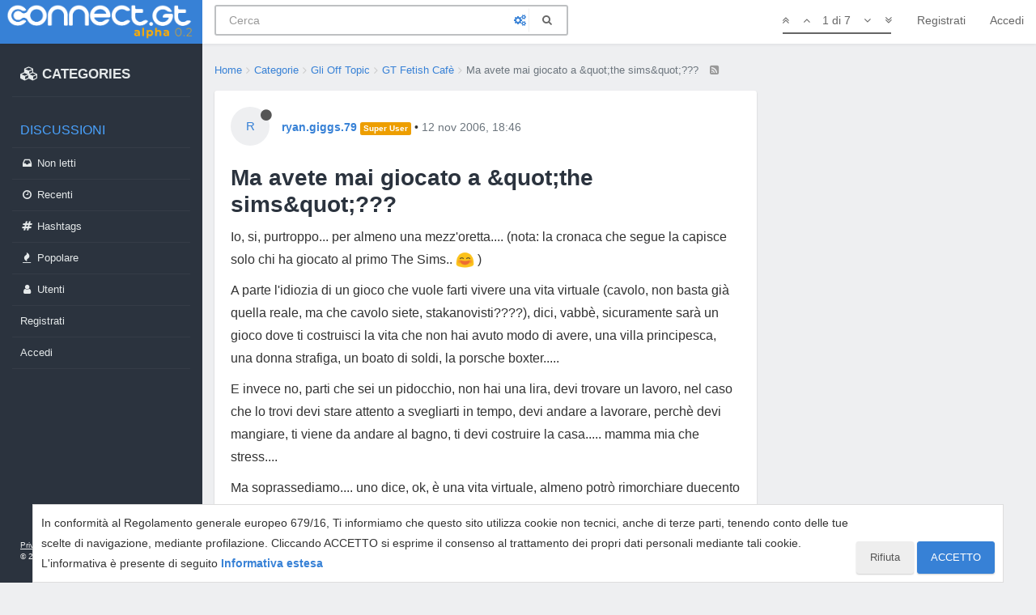

--- FILE ---
content_type: text/html; charset=utf-8
request_url: https://connect.gt/topic/21057/ma-avete-mai-giocato-a-quot-the-sims-quot/1
body_size: 17459
content:
<!DOCTYPE html>
<html lang="it" data-dir="ltr" style="direction: ltr;"  >
<head>
	<title>Ma avete mai giocato a &amp;quot;the sims&amp;quot;??? | Connect.gt</title>
	<meta name="viewport" content="width&#x3D;device-width, initial-scale&#x3D;1.0, viewport-fit&#x3D;cover" />
	<meta name="content-type" content="text/html; charset=UTF-8" />
	<meta name="apple-mobile-web-app-capable" content="yes" />
	<meta name="mobile-web-app-capable" content="yes" />
	<meta property="og:site_name" content="Connect.gt" />
	<meta name="msapplication-badge" content="frequency=30; polling-uri=https://connect.gt/sitemap.xml" />
	<meta name="theme-color" content="#3781d6" />
	<meta name="msapplication-square150x150logo" content="https://media.connect.gt/connect/e6ada36c-cb86-41bc-a7fd-1df9abca2f62.png" />
	<meta name="title" content="Ma avete mai giocato a &amp;quot;the sims&amp;quot;???" />
	<meta name="description" content="Io, si, purtroppo... per almeno una mezz&#x27;oretta.... (nota: la cronaca che segue la capisce solo chi ha giocato al primo The Sims..  ) A parte l&#x27;idiozia di un gioco che vuole farti vivere una vita virtuale (cavolo, non basta già quella reale, ma che cavolo..." />
	<meta property="og:title" content="Ma avete mai giocato a &amp;quot;the sims&amp;quot;???" />
	<meta property="og:description" content="Io, si, purtroppo... per almeno una mezz&#x27;oretta.... (nota: la cronaca che segue la capisce solo chi ha giocato al primo The Sims..  ) A parte l&#x27;idiozia di un gioco che vuole farti vivere una vita virtuale (cavolo, non basta già quella reale, ma che cavolo..." />
	<meta property="og:type" content="article" />
	<meta property="article:published_time" content="2006-11-12T18:46:42.000Z" />
	<meta property="article:modified_time" content="2006-11-12T22:50:49.000Z" />
	<meta property="article:section" content="GT Fetish Cafè" />
	<meta property="og:image" content="https://media.connect.gt/connect/cd01354a-884e-4c93-8178-4a2c0b907196.png" />
	<meta property="og:image:url" content="https://media.connect.gt/connect/cd01354a-884e-4c93-8178-4a2c0b907196.png" />
	<meta property="og:image:width" content="1200" />
	<meta property="og:image:height" content="630" />
	<meta property="og:url" content="https://connect.gt/topic/21057/ma-avete-mai-giocato-a-quot-the-sims-quot/1" />
	
	<link rel="stylesheet" type="text/css" href="/assets/client.css?v=5ibahb9ltu5" />
	<link rel="icon" type="image/x-icon" href="/favicon.ico?v=5ibahb9ltu5" />
	<link rel="manifest" href="/manifest.webmanifest" />
	<link rel="search" type="application/opensearchdescription+xml" title="Connect.gt" href="/osd.xml" />
	<link rel="apple-touch-icon" href="/assets/uploads/system/touchicon-orig.png" />
	<link rel="icon" sizes="36x36" href="/assets/uploads/system/touchicon-36.png" />
	<link rel="icon" sizes="48x48" href="/assets/uploads/system/touchicon-48.png" />
	<link rel="icon" sizes="72x72" href="/assets/uploads/system/touchicon-72.png" />
	<link rel="icon" sizes="96x96" href="/assets/uploads/system/touchicon-96.png" />
	<link rel="icon" sizes="144x144" href="/assets/uploads/system/touchicon-144.png" />
	<link rel="icon" sizes="192x192" href="/assets/uploads/system/touchicon-192.png" />
	<link rel="prefetch" href="/assets/src/modules/composer.js?v=5ibahb9ltu5" />
	<link rel="prefetch" href="/assets/src/modules/composer/uploads.js?v=5ibahb9ltu5" />
	<link rel="prefetch" href="/assets/src/modules/composer/drafts.js?v=5ibahb9ltu5" />
	<link rel="prefetch" href="/assets/src/modules/composer/tags.js?v=5ibahb9ltu5" />
	<link rel="prefetch" href="/assets/src/modules/composer/categoryList.js?v=5ibahb9ltu5" />
	<link rel="prefetch" href="/assets/src/modules/composer/resize.js?v=5ibahb9ltu5" />
	<link rel="prefetch" href="/assets/src/modules/composer/autocomplete.js?v=5ibahb9ltu5" />
	<link rel="prefetch" href="/assets/templates/composer.tpl?v=5ibahb9ltu5" />
	<link rel="prefetch" href="/assets/language/it/topic.json?v=5ibahb9ltu5" />
	<link rel="prefetch" href="/assets/language/it/modules.json?v=5ibahb9ltu5" />
	<link rel="prefetch" href="/assets/language/it/tags.json?v=5ibahb9ltu5" />
	<link rel="stylesheet" href="/plugins/nodebb-plugin-emoji/emoji/styles.css?v=5ibahb9ltu5" />
	<link rel="prefetch stylesheet" href="/plugins/nodebb-plugin-markdown/styles/railscasts.css" />
	<link rel="prefetch" href="/assets/src/modules/highlight.js?v=5ibahb9ltu5" />
	<link rel="prefetch" href="/assets/language/it/markdown.json?v=5ibahb9ltu5" />
	<link rel="canonical" href="https://connect.gt/topic/21057/ma-avete-mai-giocato-a-quot-the-sims-quot" />
	<link rel="alternate" type="application/rss+xml" href="/topic/21057.rss" />
	<link rel="up" href="https://connect.gt/category/22/gt-fetish-cafè" />
	

	<script>
		var RELATIVE_PATH = "";
		var config = JSON.parse('{"relative_path":"","upload_url":"/assets/uploads","assetBaseUrl":"/assets","siteTitle":"Connect.gt","browserTitle":"Connect.gt","titleLayout":"&#123;pageTitle&#125; | &#123;browserTitle&#125;","showSiteTitle":false,"minimumTitleLength":3,"maximumTitleLength":100,"minimumPostLength":2,"maximumPostLength":3276799,"minimumTagsPerTopic":0,"maximumTagsPerTopic":5,"minimumTagLength":3,"maximumTagLength":23,"useOutgoingLinksPage":false,"allowGuestHandles":false,"allowTopicsThumbnail":false,"usePagination":false,"disableChat":false,"disableChatMessageEditing":false,"maximumChatMessageLength":1000,"socketioTransports":["polling","websocket"],"socketioOrigins":"https://connect.gt:*","websocketAddress":"","maxReconnectionAttempts":5,"reconnectionDelay":1500,"topicsPerPage":20,"postsPerPage":20,"maximumFileSize":2048,"theme:id":"@andrea.dragotta/nodebb-theme-connect","theme:src":"","defaultLang":"it","userLang":"it","loggedIn":false,"uid":-1,"cache-buster":"v=5ibahb9ltu5","requireEmailConfirmation":true,"topicPostSort":"oldest_to_newest","categoryTopicSort":"newest_to_oldest","csrf_token":false,"searchEnabled":true,"bootswatchSkin":"","enablePostHistory":true,"timeagoCutoff":30,"timeagoCodes":["af","am","ar","az-short","az","be","bg","bs","ca","cs","cy","da","de-short","de","dv","el","en-short","en","es-short","es","et","eu","fa-short","fa","fi","fr-short","fr","gl","he","hr","hu","hy","id","is","it-short","it","ja","jv","ko","ky","lt","lv","mk","nl","no","pl","pt-br-short","pt-br","pt-short","pt","ro","rs","ru","rw","si","sk","sl","sq","sr","sv","th","tr-short","tr","uk","ur","uz","vi","zh-CN","zh-TW"],"cookies":{"enabled":true,"message":"In conformit\xE0 al Regolamento generale europeo 679&#x2F;16, Ti informiamo che questo sito utilizza cookie non tecnici, anche di terze parti, tenendo conto delle tue scelte di navigazione, mediante profilazione. Cliccando ACCETTO si esprime il consenso al trattamento dei propri dati personali mediante tali cookie. L&#x27;informativa \xE8 presente di seguito","dismiss":"ACCETTO","link":"Informativa estesa","link_url":"https:&#x2F;&#x2F;connect.gt&#x2F;privacy"},"acpLang":"undefined","topicSearchEnabled":false,"composer-default":{},"gdpr":{"require":false,"given":false},"emojiCustomFirst":false,"markdown":{"highlight":1,"highlightLinesLanguageList":[],"theme":"railscasts.css"},"spam-be-gone":{"hCaptcha":{"key":"587b3023-abf8-430f-b898-4eea3e6f3fd6"}}}');
		var app = {
			template: "topic",
			user: JSON.parse('{"uid":0,"username":"Ospite","userslug":"","fullname":"Ospite","email":"","icon:text":"?","icon:bgColor":"#aaa","groupTitle":"","status":"offline","reputation":0,"email:confirmed":false,"postcount":0,"topiccount":0,"profileviews":0,"banned":0,"banned:expire":0,"joindate":0,"lastonline":0,"lastposttime":0,"followingCount":0,"followerCount":0,"displayname":"Ospite","picture":"","groupTitleArray":[],"joindateISO":"","lastonlineISO":"","banned_until":0,"banned_until_readable":"Not Banned","connectTitles":{"groupsData":[],"connect_badges":{"bookmarks":{"gold":0,"silver":0,"name":"Bookmarks"},"votes":{"gold":0,"silver":0,"name":"Voti"},"thanks":{"gold":0,"silver":0,"name":"Ringraziamenti"},"bestanswers":{"gold":0,"silver":0,"name":"Miglior risposte"}},"karma":0,"connect_badges_contributor":null,"connect_badges_title":{},"connect_badges_honoremtitle":[],"connect_badges_expert":[]},"connectTitlesArray":{"default":{"connectTitles":{"groupsData":[],"connect_badges":{"bookmarks":{"gold":0,"silver":0,"name":"Bookmarks"},"votes":{"gold":0,"silver":0,"name":"Voti"},"thanks":{"gold":0,"silver":0,"name":"Ringraziamenti"},"bestanswers":{"gold":0,"silver":0,"name":"Miglior risposte"}},"karma":0,"connect_badges_contributor":null,"connect_badges_title":{},"connect_badges_honoremtitle":[],"connect_badges_expert":[]}}},"connectTitlesBadge":"","unreadData":{"":{},"new":{},"watched":{},"unreplied":{}},"isAdmin":false,"isGlobalMod":false,"isMod":false,"privileges":{"chat":false,"upload:post:image":false,"upload:post:file":false,"signature":false,"ban":false,"invite":false,"search:content":false,"search:users":false,"search:tags":false,"view:users":true,"view:tags":true,"view:groups":true,"local:login":false,"group:create":false,"view:users:info":false},"timeagoCode":"it","offline":true,"isEmailConfirmSent":false}')
		};
	</script>

	
	<!-- Google Tag Manager -->
<script>(function(w,d,s,l,i){w[l]=w[l]||[];w[l].push({'gtm.start':
new Date().getTime(),event:'gtm.js'});var f=d.getElementsByTagName(s)[0],
j=d.createElement(s),dl=l!='dataLayer'?'&l='+l:'';j.async=true;j.src=
'https://www.googletagmanager.com/gtm.js?id='+i+dl;f.parentNode.insertBefore(j,f);
})(window,document,'script','dataLayer','GTM-MBDB469');</script>
<!-- End Google Tag Manager -->

	
	
	<style>#imm400{background:url(https://storage.gtmasterclub.it/connect/personaggi.png) no-repeat;width:281px;height:578px}#imm400 img{display:none}.topic .content a{word-break:break-word}.write-container .pull-right.draft-icon{display:none}#fascia-intro-top img{width:550px}.topic .posts .content pre code{white-space:pre-wrap}body .notifications-list li a{white-space:normal}a.emoji-link{order:500}.areaBanners .hidden-lg img{border:2px solid #eee}a.emoji-link[name="slightly_smiling_face"]{order:1}a.emoji-link[name="smiley"]{order:2}a.emoji-link[name="wink"]{order:3}a.emoji-link[name="grinning"]{order:4}a.emoji-link[name="joy"]{order:5}a.emoji-link[name="disappointed"]{order:6}a.emoji-link[name="disappointed_relieved"]{order:7}a.emoji-link[name="heart_eyes"]{order:8}a.emoji-link[name="scream"]{order:9}a.emoji-link[name="sob"]{order:10}a.emoji-link[name="stuck_out_tongue"]{order:11}a.emoji-link[name="stuck_out_tongue_winking_eye"]{order:12}a.emoji-link[name="sweat"]{order:13}a.emoji-link[name="sweat_smile"]{order:14}a.emoji-link[name="sunglasses"]{order:15}a.emoji-link[name="open_mouth"]{order:17}a.emoji-link[name="cry"]{order:18}a.emoji-link[name="angry"]{order:19}a.emoji-link[name="anguished"]{order:20}a.emoji-link[name="open_mouth"]{order:21}a.emoji-link[name="astonished"]{order:22}a.emoji-link[name="blush"]{order:23}v a.emoji-link[name="confounded"]{order:24}a.emoji-link[name="confused"]{order:25}a.emoji-link[name="face_with_rolling_eyes"]{order:26}a.emoji-link[name="fearful"]{order:27}a.emoji-link[name="innocent"]{order:28}a.emoji-link[name="kissing"]{order:29}a.emoji-link[name="kissing_closed_eyes"]{order:30}a.emoji-link[name="kissing_heart"]{order:31}a.emoji-link[name="mask"]{order:32}a.emoji-link[name="neutral_face"]{order:33}a.emoji-link[name="nerd_face"]{order:34}a.emoji-link[name="no_mouth"]{order:35}a.emoji-link[name="rage"]{order:36}a.emoji-link[name="relieved"]{order:37}a.emoji-link[name="relaxed"]{order:38}a.emoji-link[name="persevere"]{order:39}a.emoji-link[name="pensive"]{order:40}a.emoji-link[name="rolling_on_the_floor_laughing"]{order:41}a.emoji-link[name="slightly_frowning_face"]{order:42}a.emoji-link[name="thinking_face"]{order:43}a.emoji-link[name="triumph"]{order:44}a.emoji-link[name="unamused"]{order:45}a.emoji-link[name="white_frowning_face"]{order:46}a.emoji-link[name="weary"]{order:47}a.emoji-link[name="upside_down_face"]{order:48}a.emoji-link[name="zipper_mouth_face"]{order:49}a.emoji-link[name="yum"]{order:50}a.emoji-link[name="worried"]{order:51}a.emoji-link[name="bride_with_veil"]{order:900}a.emoji-link[name="alien"]{display:none}</style>
	
</head>

<body class="page-topic page-topic-21057 page-topic-ma-avete-mai-giocato-a-quot-the-sims-quot page-topic-category-22 page-topic-category-gt-fetish-cafè parent-category-23 parent-category-22 page-status-200 skin-noskin">
	<nav id="menu" class="slideout-menu hidden">
		<div>
			<div class="menu-profile">
	
</div>

<section class="menu-section" data-section="navigation">
	<h3 class="menu-section-title">Navigazione</h3>
	<ul class="menu-section-list"></ul>
</section>


		</div>
		<div class="footersidebar">
			<a href="https://connect.gt/privacy">Privacy</a> - <a href="https://connect.gt/termini">Termini e condizioni</a><br>

			&copy; 2020 <a href="https://www.searchon.it/">Search On Media Group S.r.l.</a>
		</div>
	</nav>
	<nav id="chats-menu" class="slideout-menu hidden">
		
	</nav>

	<main id="panel" class="slideout-panel">
		<nav class="navbar navbar-default navbar-fixed-top header" id="header-menu" component="navbar">
			<div class="container">
							<div class="navbar-header">
				<button type="button" class="navbar-toggle pull-left" id="mobile-menu">
					
					<i class="fa fa-lg fa-fw fa-bars"></i>
				</button>

				

				
				<a href="/">
					<div class="navbar-brand forum-title forum-logo" style="background-image:url(https://media.connect.gt/connect/e6ada36c-cb86-41bc-a7fd-1df9abca2f62.png?v=5ibahb9ltu5">
						<div data-widget-area="logoaddon">
				
			</div>
					</div>
				</a>
				
				

				<div component="navbar/title" class="visible-xs hidden">
					<span></span>
				</div>
				
				<form id="search-form" class="navbar-form navbar-left" role="search" method="GET" action="search">
							
					<div  id="search-fields-connect">
						<div class="form-group">
							<input autocomplete="off" type="text" class="form-control" placeholder="Cerca" name="query" value="">
							<a href="#"><i class="fa fa-gears fa-fw advanced-search-link"></i></a>
						</div>
						
					</div>
					<button type="submit" id="search-button_connect" type="button" class="btn btn-link"><i class="fa fa-search fa-fw" title="Cerca"></i></button>
				</form>

				
			</div>

			<div id="nav-dropdown" class="hidden-xs hidden-sm">
				
				
				<ul id="logged-out-menu" class="nav navbar-nav navbar-right">
					
					<li>
						<a href="/register">
							<i class="fa fa-pencil fa-fw hidden-sm hidden-md hidden-lg"></i>
							<span>Registrati</span>
						</a>
					</li>
					
					<li>
						<a href="/login">
							<i class="fa fa-sign-in fa-fw hidden-sm hidden-md hidden-lg"></i>
							<span>Accedi</span>
						</a>
					</li>
				</ul>
				
				

				<ul class="nav navbar-nav navbar-right hidden-xs">
					<li>
						<a href="#" id="reconnect" class="hide" title="Sembra che la tua connessione a Connect.gt sia stata persa, per favore attendi mentre proviamo a riconnetterti.">
							<i class="fa fa-check"></i>
						</a>
					</li>
				</ul>

				<ul class="nav navbar-nav navbar-right pagination-block visible-lg visible-md">
					<li class="dropdown">
						<a><i class="fa fa-angle-double-up pointer fa-fw pagetop"></i></a>
						<a><i class="fa fa-angle-up pointer fa-fw pageup"></i></a>

						<a href="#" class="dropdown-toggle" data-toggle="dropdown">
							<span class="pagination-text"></span>
						</a>

						<a><i class="fa fa-angle-down pointer fa-fw pagedown"></i></a>
						<a><i class="fa fa-angle-double-down pointer fa-fw pagebottom"></i></a>

						<div class="progress-container">
							<div class="progress-bar"></div>
						</div>

						<ul class="dropdown-menu" role="menu">
							<li>
  								<input type="text" class="form-control" id="indexInput" placeholder="Inserisci un numero di pagina">
  							</li>
						</ul>
					</li>
				</ul>

				<ul id="main-nav" class="hidden nav navbar-nav">
					
					
					<li class="special">
						<a class="navigation-link" href="&#x2F;categories" title="Categorie" >
							
							<i class="fa fa-fw fa-cubes" data-content=""></i>
							

							
							<span class="">CATEGORIES</span>
							
						</a>
					</li>
					
					
					
					<li class="titlemenu">
						<a class="navigation-link" href="" title="" >
							
							<i class="fa fa-fw fa-nbb-none" data-content=""></i>
							

							
							<span class="">Discussioni</span>
							
						</a>
					</li>
					
					
					
					<li class="">
						<a class="navigation-link" href="&#x2F;unread" title="Non letti" id="unread-count">
							
							<i class="fa fa-fw fa-inbox" data-content="0"></i>
							

							
							<span class="">Non letti</span>
							
						</a>
					</li>
					
					
					
					<li class="">
						<a class="navigation-link" href="&#x2F;recent" title="Recenti" >
							
							<i class="fa fa-fw fa-clock-o" data-content=""></i>
							

							
							<span class="">Recenti</span>
							
						</a>
					</li>
					
					
					
					<li class="">
						<a class="navigation-link" href="&#x2F;hashtags" title="Tag" >
							
							<i class="fa fa-fw fa-hashtag" data-content=""></i>
							

							
							<span class="">Hashtags</span>
							
						</a>
					</li>
					
					
					
					<li class="">
						<a class="navigation-link" href="&#x2F;popular" title="Popolare" >
							
							<i class="fa fa-fw fa-fire" data-content=""></i>
							

							
							<span class="">Popolare</span>
							
						</a>
					</li>
					
					
					
					<li class="">
						<a class="navigation-link" href="&#x2F;users" title="Utenti" >
							
							<i class="fa fa-fw fa-user" data-content=""></i>
							

							
							<span class="">Utenti</span>
							
						</a>
					</li>
					
					
				</ul>

				
			</div>
<div class="sub-menuMob">
	<ul class="menu-section-list-mob">
		<li><a href="/stream"><i class="fa fa-fw fa-th-list"></i> Stream</a></li>
		<li><a href="/interest"><i class="fa fa-fw fa-gratipay"></i> Interest</a></li>
		<li><a href="/categories"><i class="fa fa-fw fa-cubes"></i> Categories</a></li>
	</ul>
	<button type="button" class="navbar-toggle hidden" id="mobile-chats">
					<span component="chat/icon" class="notification-icon fa fa-fw fa-comments unread-count" data-content="0"></span>
					<i class="fa fa-lg fa-comment-o"></i>
				</button>

				<a href="/notifications" class="navbar-toggle visible-xs visible-sm pull-right" id="mobile-notify">
					<span component="notifications/icon" class="notification-icon fa fa-fw fa-bell-o unread-count" data-content="0"></span>
					<i class="fa fa-fw fa-bell-o unread-count"></i>
				</a>
</div>



			</div>
		</nav>
		<div class="container" id="content">
		<noscript>
    <div class="alert alert-danger">
        <p>
            Your browser does not seem to support JavaScript. As a result, your viewing experience will be diminished, and you have been placed in <strong>read-only mode</strong>.
        </p>
        <p>
            Please download a browser that supports JavaScript, or enable it if it's disabled (i.e. NoScript).
        </p>
    </div>
</noscript>
<div class="gridCont">
	<div class="gridCont-main">
		
		<div data-widget-area="header">
			
		</div>
		
<ol id="connectBread" class="breadcrumb" itemscope="itemscope" itemprop="breadcrumb" itemtype="http://schema.org/BreadcrumbList">
	
	<li itemscope="itemscope" itemprop="itemListElement" itemtype="http://schema.org/ListItem" >
		<meta itemprop="position" content="0" />
		<a href="/" itemprop="item">
			<span itemprop="name">
				Home
				
			</span>
		</a>
	</li>
	
	<li itemscope="itemscope" itemprop="itemListElement" itemtype="http://schema.org/ListItem" >
		<meta itemprop="position" content="1" />
		<a href="/categories" itemprop="item">
			<span itemprop="name">
				Categorie
				
			</span>
		</a>
	</li>
	
	<li itemscope="itemscope" itemprop="itemListElement" itemtype="http://schema.org/ListItem" >
		<meta itemprop="position" content="2" />
		<a href="/category/23/gli-off-topic" itemprop="item">
			<span itemprop="name">
				Gli Off Topic
				
			</span>
		</a>
	</li>
	
	<li itemscope="itemscope" itemprop="itemListElement" itemtype="http://schema.org/ListItem" >
		<meta itemprop="position" content="3" />
		<a href="/category/22/gt-fetish-cafè" itemprop="item">
			<span itemprop="name">
				GT Fetish Cafè
				
			</span>
		</a>
	</li>
	
	<li component="breadcrumb/current" itemscope="itemscope" itemprop="itemListElement" itemtype="http://schema.org/ListItem" class="active">
		<meta itemprop="position" content="4" />
		
			<span itemprop="name">
				Ma avete mai giocato a &amp;quot;the sims&amp;quot;???
				
				
				<a target="_blank" href="/topic/21057.rss" itemprop="item"><i class="fa fa-rss-square"></i></a>
				
			</span>
		
	</li>
	
</ol>


		<div class="row">
			<div class="topic col-lg-12">


				

				<div component="topic/deleted/message" class="alert alert-warning hidden clearfix">
    <span class="pull-left">Questa discussione è stata cancellata. Solo gli utenti con diritti di gestione possono vederla.</span>
    <span class="pull-right">
        
    </span>
</div>


				<ul component="topic" class="posts" data-tid="21057" data-cid="22">
					
						<li component="post" class="connectFirstPost " data-index="0" data-pid="21058" data-uid="802" data-timestamp="1163357202000" data-username="ryan.giggs.79" data-userslug="ryan-giggs-79" itemscope itemtype="http://schema.org/Comment">
							<a component="post/anchor" data-index="0" id="0"></a>

							<meta itemprop="datePublished" content="2006-11-12T18:46:42.000Z">
							<meta itemprop="dateModified" content="">
							
							<div class="post-header">
	<div class="icon">
		<a href="/user/ryan-giggs-79">
			<span class="avatar  avatar-sm2x avatar-rounded" alt="ryan.giggs.79" title="ryan.giggs.79" data-uid="802" loading="lazy" component="user/picture" style="background-color: #607d8b;">R</span>
			<i component="user/status" class="fa fa-circle status offline" title="Non in linea"></i>
		</a>
	</div>
	
	<div>
		<strong>
			<a href="/user/ryan-giggs-79" itemprop="author" data-username="ryan.giggs.79" data-uid="802">ryan.giggs.79</a>
		</strong>

		

		

		
		<span class="label label-default inline-block" style="background-color: #ed9e00;"> Super User </span> 
		<span> &bull; 
			<a class="permalink" href="/post/21058"><span class="timeago" title="2006-11-12T18:46:42.000Z"></span></a>

			<i component="post/edit-indicator" class="fa fa-pencil-square edit-icon hidden"></i>

			<span data-editor="" component="post/editor" class="hidden">ultima modifica di  <span class="timeago" title=""></span></span>

			

			<span>
				
			</span>
		</span>
		
		<span class="bookmarked"><i class="fa fa-bookmark-o"></i></span>

	
	</div>
</div>



<div class="content" component="post/content" itemprop="text">
	
	<h1 component="post/header" itemprop="name">

		<i class="pull-left fa fa-thumb-tack hidden" title="Appeso"></i>
		<i class="pull-left fa fa-lock hidden" title="Bloccato"></i>
		<i class="pull-left fa fa-arrow-circle-right hidden" title="Spostato"></i>
		

		<span class="topic-title" component="topic/title">Ma avete mai giocato a &amp;quot;the sims&amp;quot;???</span>
	</h1>
	
	<p dir="auto">Io, si, purtroppo... per almeno una mezz'oretta.... (nota: la cronaca che segue la capisce solo chi ha giocato al primo The Sims.. <img src="https://connect.gt/plugins/nodebb-plugin-emoji/emoji/android/1f604.png?v=5ibahb9ltu5" class="not-responsive emoji emoji-android emoji--smile" title=":D" alt="😄" /> )</p>
<p dir="auto">A parte l'idiozia di un gioco che vuole farti vivere una vita virtuale (cavolo, non basta già quella reale, ma che cavolo siete, stakanovisti????), dici, vabbè, sicuramente sarà un gioco dove ti costruisci la vita che non hai avuto modo di avere, una villa principesca, una donna strafiga, un boato di soldi, la porsche boxter.....</p>
<p dir="auto">E invece no, parti che sei un pidocchio, non hai una lira, devi trovare un lavoro, nel caso che lo trovi devi stare attento a svegliarti in tempo, devi andare a lavorare, perchè devi mangiare, ti viene da andare al bagno, ti devi costruire la casa..... mamma mia che stress....</p>
<p dir="auto">Ma soprassediamo.... uno dice, ok, è una vita virtuale, almeno potrò rimorchiare duecento ragazze contemporaneamente e farle mie.... si? allora vi racconto la mia esperienza....</p>
<p dir="auto">Mi ero trovato un lavoro che mi dovevo alzare alle sei di mattina, tornavo alle sette di sera ma puta caso incontro davanti casa mia una bella ragazza (bella, oddio, poco più di un pixel, magari era pure un cesso.. boh..)...<br />
Dopo sterili ed inutili colloqui (come nella vita reale... <img src="https://connect.gt/plugins/nodebb-plugin-emoji/emoji/android/1f604.png?v=5ibahb9ltu5" class="not-responsive emoji emoji-android emoji--smile" title=":D" alt="😄" /> ) la invito a casa mia.. ho appena comprato il frigo e il tavolo della cucina, ho da poco ramazzato in terra (cosa mai fatta nella vita reale tra l'altro <img src="https://connect.gt/plugins/nodebb-plugin-emoji/emoji/android/1f604.png?v=5ibahb9ltu5" class="not-responsive emoji emoji-android emoji--smile" title=":D" alt="😄" /> ) e mi sto beatamente godendo il mio incontro intimo... quando ad un tratto, entra uno sconosciuto in casa mia, apre la porta (chi glielo ha dato il duplicato delle chiavi?), va al frigo, si piglia un piatto col cibo, viene al nostro tavolo, si mette a aprlare con la tipa, la abbraccia, e se la porta via.... e butta pure gli avanzi del pasto per terraaaaaaaaaa!!!!!</p>
<p dir="auto">E io cosa ho fatto: ho premuto esc, sono tornato a windows e ho disinstallato.....dannati sims non mi avrete!</p>
<p dir="auto">Ps: mi giunge voce che in effetti in The sims ti puoi costruire una vita da paura... villa, macchina eccetera.... ma per farlo devi lavorare come un mulo ed impiegare ore..... e allora non vale la pena spegnere il pc e farlo nella vita reale???  Almeno non c'è nessuno, si spera, che ti entra dentro casa e ti mangia a sbafo buttando i piatti per terra.....</p>
<p dir="auto">MAH.....</p>

</div>

<div class="post-footer">
	
		
	
	<span class="votes">

		<a component="post/upvote" href="#" class="">
			<i class="fa fa-chevron-up"></i>
		</a>
		<span component="post/vote-count" data-votes="0">0</span>
		
		<a component="post/downvote" href="#" class="">
			<i class="fa fa-chevron-down"></i>
		</a>
		

		
	</span>
	

	
	<span class="bestAnswerAndThanks">
		<a class="no-select " data-bestsel="" href="#" component="post/bestanswer">
			<i component="post/bestanswer/on" class="fa fa-star hidden"></i>
			<i component="post/bestanswer/off" class="fa fa-star-o "></i>
			<span class="hidden-xs"> Miglior Risposta</span>
		</a>


		<a class="no-select " data-thanked="" href="#" component="post/thanks">
			<i component="post/thanks/on" class="fa fa-handshake-o hidden"></i>
			<i component="post/thanks/off" class="fa fa-handshake-o "></i>
			<span component="post/thanks-count" data-thanks=""></span>
			<span class="hidden-xs"> Ringrazia</span>
		</a>
		
	</span>
	
	<span class="post-tools">
		<a component="post/quote" href="#" class="no-select hidden">Cita</a>
		<a component="post/reply" href="#" class="no-select hidden">Rispondi</a>
	</span>


	<span component="post/tools" class="dropdown moderator-tools bottom-sheet hidden">
	<a href="#" data-toggle="dropdown" data-ajaxify="false"><i class="fa fa-fw fa-ellipsis-v"></i></a>
	<ul class="dropdown-menu dropdown-menu-right" role="menu"></ul>
</span>

	


</div>

<hr />

	
	<a component="post/reply-count" href="#" class="threaded-replies no-select hidden">
		<span component="post/reply-count/avatars" class="avatars ">
			
		</span>

		<span class="replies-count" component="post/reply-count/text" data-replies="0">1 Risposta</span>
		<span class="replies-last hidden-xs">Ultima Risposta <span class="timeago" title=""></span></span>

		<i class="fa fa-fw fa-chevron-right" component="post/replies/open"></i>
		<i class="fa fa-fw fa-chevron-down hidden" component="post/replies/close"></i>
		<i class="fa fa-fw fa-spin fa-spinner hidden" component="post/replies/loading"></i>
	</a>
	

							
							<div class="post-bar-placeholder"></div>
							
						</li>
					
						<li component="post" class=" " data-index="1" data-pid="395809" data-uid="3487" data-timestamp="1163357702000" data-username="il.rappo" data-userslug="il-rappo" itemscope itemtype="http://schema.org/Comment">
							<a component="post/anchor" data-index="1" id="1"></a>

							<meta itemprop="datePublished" content="2006-11-12T18:55:02.000Z">
							<meta itemprop="dateModified" content="">
							
							<div class="post-header">
	<div class="icon">
		<a href="/user/il-rappo">
			<span class="avatar  avatar-sm2x avatar-rounded" alt="il.rappo" title="il.rappo" data-uid="3487" loading="lazy" component="user/picture" style="background-color: #1b5e20;">I</span>
			<i component="user/status" class="fa fa-circle status offline" title="Non in linea"></i>
		</a>
	</div>
	
	<div>
		<strong>
			<a href="/user/il-rappo" itemprop="author" data-username="il.rappo" data-uid="3487">il.rappo</a>
		</strong>

		

		

		
		<span class="label label-default inline-block" style="background-color: #ed9e00;"> Super User </span> 
		<span> &bull; 
			<a class="permalink" href="/post/395809"><span class="timeago" title="2006-11-12T18:55:02.000Z"></span></a>

			<i component="post/edit-indicator" class="fa fa-pencil-square edit-icon hidden"></i>

			<span data-editor="" component="post/editor" class="hidden">ultima modifica di  <span class="timeago" title=""></span></span>

			

			<span>
				
			</span>
		</span>
		
		<span class="bookmarked"><i class="fa fa-bookmark-o"></i></span>

	
	</div>
</div>



<div class="content" component="post/content" itemprop="text">
	
	<p dir="auto">Come distruggere una vita reale creandotene una virtuale <img src="https://connect.gt/plugins/nodebb-plugin-emoji/emoji/android/1f604.png?v=5ibahb9ltu5" class="not-responsive emoji emoji-android emoji--smile" title=":D" alt="😄" /></p>
<p dir="auto">Meglio tutti i giochi dove ti si riempie di sangue lo schermo <img src="https://connect.gt/plugins/nodebb-plugin-emoji/emoji/android/1f604.png?v=5ibahb9ltu5" class="not-responsive emoji emoji-android emoji--smile" title=":D" alt="😄" /> <img src="https://connect.gt/plugins/nodebb-plugin-emoji/emoji/android/1f604.png?v=5ibahb9ltu5" class="not-responsive emoji emoji-android emoji--smile" title=":D" alt="😄" /></p>
<p dir="auto">Cos'altro può sostituire al meglio la mancanza di una donna sennò? <img src="https://connect.gt/plugins/nodebb-plugin-emoji/emoji/android/1f604.png?v=5ibahb9ltu5" class="not-responsive emoji emoji-android emoji--smile" title=":D" alt="😄" /></p>

</div>

<div class="post-footer">
	
		
	
	<span class="votes">

		<a component="post/upvote" href="#" class="">
			<i class="fa fa-chevron-up"></i>
		</a>
		<span component="post/vote-count" data-votes="0">0</span>
		
		<a component="post/downvote" href="#" class="">
			<i class="fa fa-chevron-down"></i>
		</a>
		

		
	</span>
	

	
	<span class="bestAnswerAndThanks">
		<a class="no-select " data-bestsel="" href="#" component="post/bestanswer">
			<i component="post/bestanswer/on" class="fa fa-star hidden"></i>
			<i component="post/bestanswer/off" class="fa fa-star-o "></i>
			<span class="hidden-xs"> Miglior Risposta</span>
		</a>


		<a class="no-select " data-thanked="" href="#" component="post/thanks">
			<i component="post/thanks/on" class="fa fa-handshake-o hidden"></i>
			<i component="post/thanks/off" class="fa fa-handshake-o "></i>
			<span component="post/thanks-count" data-thanks=""></span>
			<span class="hidden-xs"> Ringrazia</span>
		</a>
		
	</span>
	
	<span class="post-tools">
		<a component="post/quote" href="#" class="no-select hidden">Cita</a>
		<a component="post/reply" href="#" class="no-select hidden">Rispondi</a>
	</span>


	<span component="post/tools" class="dropdown moderator-tools bottom-sheet hidden">
	<a href="#" data-toggle="dropdown" data-ajaxify="false"><i class="fa fa-fw fa-ellipsis-v"></i></a>
	<ul class="dropdown-menu dropdown-menu-right" role="menu"></ul>
</span>

	


</div>

<hr />

	
	<a component="post/reply-count" href="#" class="threaded-replies no-select hidden">
		<span component="post/reply-count/avatars" class="avatars ">
			
		</span>

		<span class="replies-count" component="post/reply-count/text" data-replies="0">1 Risposta</span>
		<span class="replies-last hidden-xs">Ultima Risposta <span class="timeago" title=""></span></span>

		<i class="fa fa-fw fa-chevron-right" component="post/replies/open"></i>
		<i class="fa fa-fw fa-chevron-down hidden" component="post/replies/close"></i>
		<i class="fa fa-fw fa-spin fa-spinner hidden" component="post/replies/loading"></i>
	</a>
	

							
						</li>
					
						<li component="post" class=" " data-index="2" data-pid="395806" data-uid="802" data-timestamp="1163369176000" data-username="ryan.giggs.79" data-userslug="ryan-giggs-79" itemscope itemtype="http://schema.org/Comment">
							<a component="post/anchor" data-index="2" id="2"></a>

							<meta itemprop="datePublished" content="2006-11-12T22:06:16.000Z">
							<meta itemprop="dateModified" content="">
							
							<div class="post-header">
	<div class="icon">
		<a href="/user/ryan-giggs-79">
			<span class="avatar  avatar-sm2x avatar-rounded" alt="ryan.giggs.79" title="ryan.giggs.79" data-uid="802" loading="lazy" component="user/picture" style="background-color: #607d8b;">R</span>
			<i component="user/status" class="fa fa-circle status offline" title="Non in linea"></i>
		</a>
	</div>
	
	<div>
		<strong>
			<a href="/user/ryan-giggs-79" itemprop="author" data-username="ryan.giggs.79" data-uid="802">ryan.giggs.79</a>
		</strong>

		

		

		
		<span class="label label-default inline-block" style="background-color: #ed9e00;"> Super User </span> 
		<span> &bull; 
			<a class="permalink" href="/post/395806"><span class="timeago" title="2006-11-12T22:06:16.000Z"></span></a>

			<i component="post/edit-indicator" class="fa fa-pencil-square edit-icon hidden"></i>

			<span data-editor="" component="post/editor" class="hidden">ultima modifica di  <span class="timeago" title=""></span></span>

			

			<span>
				
			</span>
		</span>
		
		<span class="bookmarked"><i class="fa fa-bookmark-o"></i></span>

	
	</div>
</div>



<div class="content" component="post/content" itemprop="text">
	
	<p dir="auto">@Il_Rappo said:</p>
<blockquote>
<p dir="auto">Come distruggere una vita reale creandotene una virtuale <img src="https://connect.gt/plugins/nodebb-plugin-emoji/emoji/android/1f604.png?v=5ibahb9ltu5" class="not-responsive emoji emoji-android emoji--smile" title=":D" alt="😄" /></p>
<p dir="auto">Meglio tutti i giochi dove ti si riempie di sangue lo schermo <img src="https://connect.gt/plugins/nodebb-plugin-emoji/emoji/android/1f604.png?v=5ibahb9ltu5" class="not-responsive emoji emoji-android emoji--smile" title=":D" alt="😄" /> <img src="https://connect.gt/plugins/nodebb-plugin-emoji/emoji/android/1f604.png?v=5ibahb9ltu5" class="not-responsive emoji emoji-android emoji--smile" title=":D" alt="😄" /></p>
<p dir="auto">Cos'altro può sostituire al meglio la mancanza di una donna sennò? <img src="https://connect.gt/plugins/nodebb-plugin-emoji/emoji/android/1f604.png?v=5ibahb9ltu5" class="not-responsive emoji emoji-android emoji--smile" title=":D" alt="😄" /></p>
</blockquote>
<p dir="auto">Ma tu sei un grandeeeeeeeeeeeeeeee....</p>
<p dir="auto">Voglio solo dire che, ormai dodici anni fa (sigh <img src="https://connect.gt/plugins/nodebb-plugin-emoji/emoji/android/1f604.png?v=5ibahb9ltu5" class="not-responsive emoji emoji-android emoji--smile" title=":D" alt="😄" /> ) lasciai una ragazza per avere più tempo da dedicare a doom2.. col senno di poi, ho fatto bene: lui è ancora lì fedele ad aspettarmi col plasma rifle e il bfg9000, lei chissà.. :D:D:D<br />
Oggi come oggi, sto tradendo il buon Doom2 con return to clastle wolfenstein e serious sam (l'unico in grado di riempire di nemici lo schermo come il vecchio caposaldo della ID Software... <img src="https://connect.gt/plugins/nodebb-plugin-emoji/emoji/android/1f604.png?v=5ibahb9ltu5" class="not-responsive emoji emoji-android emoji--smile" title=":D" alt="😄" /> )</p>

</div>

<div class="post-footer">
	
		
	
	<span class="votes">

		<a component="post/upvote" href="#" class="">
			<i class="fa fa-chevron-up"></i>
		</a>
		<span component="post/vote-count" data-votes="0">0</span>
		
		<a component="post/downvote" href="#" class="">
			<i class="fa fa-chevron-down"></i>
		</a>
		

		
	</span>
	

	
	<span class="bestAnswerAndThanks">
		<a class="no-select " data-bestsel="" href="#" component="post/bestanswer">
			<i component="post/bestanswer/on" class="fa fa-star hidden"></i>
			<i component="post/bestanswer/off" class="fa fa-star-o "></i>
			<span class="hidden-xs"> Miglior Risposta</span>
		</a>


		<a class="no-select " data-thanked="" href="#" component="post/thanks">
			<i component="post/thanks/on" class="fa fa-handshake-o hidden"></i>
			<i component="post/thanks/off" class="fa fa-handshake-o "></i>
			<span component="post/thanks-count" data-thanks=""></span>
			<span class="hidden-xs"> Ringrazia</span>
		</a>
		
	</span>
	
	<span class="post-tools">
		<a component="post/quote" href="#" class="no-select hidden">Cita</a>
		<a component="post/reply" href="#" class="no-select hidden">Rispondi</a>
	</span>


	<span component="post/tools" class="dropdown moderator-tools bottom-sheet hidden">
	<a href="#" data-toggle="dropdown" data-ajaxify="false"><i class="fa fa-fw fa-ellipsis-v"></i></a>
	<ul class="dropdown-menu dropdown-menu-right" role="menu"></ul>
</span>

	


</div>

<hr />

	
	<a component="post/reply-count" href="#" class="threaded-replies no-select hidden">
		<span component="post/reply-count/avatars" class="avatars ">
			
		</span>

		<span class="replies-count" component="post/reply-count/text" data-replies="0">1 Risposta</span>
		<span class="replies-last hidden-xs">Ultima Risposta <span class="timeago" title=""></span></span>

		<i class="fa fa-fw fa-chevron-right" component="post/replies/open"></i>
		<i class="fa fa-fw fa-chevron-down hidden" component="post/replies/close"></i>
		<i class="fa fa-fw fa-spin fa-spinner hidden" component="post/replies/loading"></i>
	</a>
	

							
						</li>
					
						<li component="post" class=" " data-index="3" data-pid="395811" data-uid="3487" data-timestamp="1163371849000" data-username="il.rappo" data-userslug="il-rappo" itemscope itemtype="http://schema.org/Comment">
							<a component="post/anchor" data-index="3" id="3"></a>

							<meta itemprop="datePublished" content="2006-11-12T22:50:49.000Z">
							<meta itemprop="dateModified" content="">
							
							<div class="post-header">
	<div class="icon">
		<a href="/user/il-rappo">
			<span class="avatar  avatar-sm2x avatar-rounded" alt="il.rappo" title="il.rappo" data-uid="3487" loading="lazy" component="user/picture" style="background-color: #1b5e20;">I</span>
			<i component="user/status" class="fa fa-circle status offline" title="Non in linea"></i>
		</a>
	</div>
	
	<div>
		<strong>
			<a href="/user/il-rappo" itemprop="author" data-username="il.rappo" data-uid="3487">il.rappo</a>
		</strong>

		

		

		
		<span class="label label-default inline-block" style="background-color: #ed9e00;"> Super User </span> 
		<span> &bull; 
			<a class="permalink" href="/post/395811"><span class="timeago" title="2006-11-12T22:50:49.000Z"></span></a>

			<i component="post/edit-indicator" class="fa fa-pencil-square edit-icon hidden"></i>

			<span data-editor="" component="post/editor" class="hidden">ultima modifica di  <span class="timeago" title=""></span></span>

			

			<span>
				
			</span>
		</span>
		
		<span class="bookmarked"><i class="fa fa-bookmark-o"></i></span>

	
	</div>
</div>



<div class="content" component="post/content" itemprop="text">
	
	<p dir="auto"><a class="plugin-mentions-user plugin-mentions-a" href="https://connect.gt/uid/12161">@Ryan</a> Giggs 79 said:</p>
<blockquote>
<p dir="auto">Ma tu sei un grandeeeeeeeeeeeeeeee....</p>
</blockquote>
<p dir="auto">Voglio solo dire che, ormai dodici anni fa (sigh <img src="https://connect.gt/plugins/nodebb-plugin-emoji/emoji/android/1f604.png?v=5ibahb9ltu5" class="not-responsive emoji emoji-android emoji--smile" title=":D" alt="😄" /> ) lasciai una ragazza per avere più tempo da dedicare a doom2.. col senno di poi, ho fatto bene: lui è ancora lì fedele ad aspettarmi col plasma rifle e il bfg9000, lei chissà.. :D:D <img src="https://connect.gt/plugins/nodebb-plugin-emoji/emoji/android/1f604.png?v=5ibahb9ltu5" class="not-responsive emoji emoji-android emoji--smile" title=":D" alt="😄" /> <img src="https://connect.gt/plugins/nodebb-plugin-emoji/emoji/android/1f604.png?v=5ibahb9ltu5" class="not-responsive emoji emoji-android emoji--smile" title=":D" alt="😄" /></p>
<p dir="auto">Io più di un anno fà feci proprio st'errore qui <img src="https://connect.gt/plugins/nodebb-plugin-emoji/emoji/customizations/ad0a1f8d-b404-40e4-a46a-e563b14044da-dho.gif?v=5ibahb9ltu5" class="not-responsive emoji emoji-customizations emoji--arrabbiato" title=":x" alt=":arrabbiato:" /></p>
<p dir="auto">Mai più, il gioco vinse.<br />
E vinse totalmente perchè passai a linux.<br />
Maledetta -.-"</p>

</div>

<div class="post-footer">
	
		
	
	<span class="votes">

		<a component="post/upvote" href="#" class="">
			<i class="fa fa-chevron-up"></i>
		</a>
		<span component="post/vote-count" data-votes="0">0</span>
		
		<a component="post/downvote" href="#" class="">
			<i class="fa fa-chevron-down"></i>
		</a>
		

		
	</span>
	

	
	<span class="bestAnswerAndThanks">
		<a class="no-select " data-bestsel="" href="#" component="post/bestanswer">
			<i component="post/bestanswer/on" class="fa fa-star hidden"></i>
			<i component="post/bestanswer/off" class="fa fa-star-o "></i>
			<span class="hidden-xs"> Miglior Risposta</span>
		</a>


		<a class="no-select " data-thanked="" href="#" component="post/thanks">
			<i component="post/thanks/on" class="fa fa-handshake-o hidden"></i>
			<i component="post/thanks/off" class="fa fa-handshake-o "></i>
			<span component="post/thanks-count" data-thanks=""></span>
			<span class="hidden-xs"> Ringrazia</span>
		</a>
		
	</span>
	
	<span class="post-tools">
		<a component="post/quote" href="#" class="no-select hidden">Cita</a>
		<a component="post/reply" href="#" class="no-select hidden">Rispondi</a>
	</span>


	<span component="post/tools" class="dropdown moderator-tools bottom-sheet hidden">
	<a href="#" data-toggle="dropdown" data-ajaxify="false"><i class="fa fa-fw fa-ellipsis-v"></i></a>
	<ul class="dropdown-menu dropdown-menu-right" role="menu"></ul>
</span>

	


</div>

<hr />

	
	<a component="post/reply-count" href="#" class="threaded-replies no-select hidden">
		<span component="post/reply-count/avatars" class="avatars ">
			
		</span>

		<span class="replies-count" component="post/reply-count/text" data-replies="0">1 Risposta</span>
		<span class="replies-last hidden-xs">Ultima Risposta <span class="timeago" title=""></span></span>

		<i class="fa fa-fw fa-chevron-right" component="post/replies/open"></i>
		<i class="fa fa-fw fa-chevron-down hidden" component="post/replies/close"></i>
		<i class="fa fa-fw fa-spin fa-spinner hidden" component="post/replies/loading"></i>
	</a>
	

							
						</li>
					
						<li component="post" class=" " data-index="4" data-pid="395808" data-uid="1483" data-timestamp="1163493096000" data-username="micky" data-userslug="micky" itemscope itemtype="http://schema.org/Comment">
							<a component="post/anchor" data-index="4" id="4"></a>

							<meta itemprop="datePublished" content="2006-11-14T08:31:36.000Z">
							<meta itemprop="dateModified" content="">
							
							<div class="post-header">
	<div class="icon">
		<a href="/user/micky">
			<span class="avatar  avatar-sm2x avatar-rounded" alt="micky" title="micky" data-uid="1483" loading="lazy" component="user/picture" style="background-color: #827717;">M</span>
			<i component="user/status" class="fa fa-circle status offline" title="Non in linea"></i>
		</a>
	</div>
	
	<div>
		<strong>
			<a href="/user/micky" itemprop="author" data-username="micky" data-uid="1483">micky</a>
		</strong>

		

		

		
		<span class="label label-default inline-block" style="background-color: #ed9e00;"> Super User </span> 
		<span> &bull; 
			<a class="permalink" href="/post/395808"><span class="timeago" title="2006-11-14T08:31:36.000Z"></span></a>

			<i component="post/edit-indicator" class="fa fa-pencil-square edit-icon hidden"></i>

			<span data-editor="" component="post/editor" class="hidden">ultima modifica di  <span class="timeago" title=""></span></span>

			

			<span>
				
			</span>
		</span>
		
		<span class="bookmarked"><i class="fa fa-bookmark-o"></i></span>

	
	</div>
</div>



<div class="content" component="post/content" itemprop="text">
	
	<p dir="auto"><a class="plugin-mentions-user plugin-mentions-a" href="https://connect.gt/uid/12161">@Ryan</a> Giggs 79 said:</p>
<blockquote></blockquote>
<p dir="auto">..... e allora non vale la pena spegnere il pc e farlo nella vita reale??? Almeno non c'è nessuno, si spera, che ti entra dentro casa e ti mangia a sbafo buttando i piatti per terra.....</p>
<p dir="auto">MAH.....</p>
<p dir="auto"><img src="https://connect.gt/plugins/nodebb-plugin-emoji/emoji/customizations/1dd74ad6-2bd3-4c1a-8db5-061876a98379-quote.gif?v=5ibahb9ltu5" class="not-responsive emoji emoji-customizations emoji--quote" title=":quote:" alt=":quote:" /> <img src="https://connect.gt/plugins/nodebb-plugin-emoji/emoji/customizations/1dd74ad6-2bd3-4c1a-8db5-061876a98379-quote.gif?v=5ibahb9ltu5" class="not-responsive emoji emoji-customizations emoji--quote" title=":quote:" alt=":quote:" /> <img src="https://connect.gt/plugins/nodebb-plugin-emoji/emoji/customizations/1dd74ad6-2bd3-4c1a-8db5-061876a98379-quote.gif?v=5ibahb9ltu5" class="not-responsive emoji emoji-customizations emoji--quote" title=":quote:" alt=":quote:" /> <img src="https://connect.gt/plugins/nodebb-plugin-emoji/emoji/customizations/1dd74ad6-2bd3-4c1a-8db5-061876a98379-quote.gif?v=5ibahb9ltu5" class="not-responsive emoji emoji-customizations emoji--quote" title=":quote:" alt=":quote:" /> <img src="https://connect.gt/plugins/nodebb-plugin-emoji/emoji/customizations/1dd74ad6-2bd3-4c1a-8db5-061876a98379-quote.gif?v=5ibahb9ltu5" class="not-responsive emoji emoji-customizations emoji--quote" title=":quote:" alt=":quote:" /> <img src="https://connect.gt/plugins/nodebb-plugin-emoji/emoji/customizations/1dd74ad6-2bd3-4c1a-8db5-061876a98379-quote.gif?v=5ibahb9ltu5" class="not-responsive emoji emoji-customizations emoji--quote" title=":quote:" alt=":quote:" /> <img src="https://connect.gt/plugins/nodebb-plugin-emoji/emoji/customizations/1dd74ad6-2bd3-4c1a-8db5-061876a98379-quote.gif?v=5ibahb9ltu5" class="not-responsive emoji emoji-customizations emoji--quote" title=":quote:" alt=":quote:" /></p>
<p dir="auto">mitici ragazzi mitici! Vi regalo una scatola di baci con la lingua :D:D:D!!!</p>

</div>

<div class="post-footer">
	
		
	
	<span class="votes">

		<a component="post/upvote" href="#" class="">
			<i class="fa fa-chevron-up"></i>
		</a>
		<span component="post/vote-count" data-votes="0">0</span>
		
		<a component="post/downvote" href="#" class="">
			<i class="fa fa-chevron-down"></i>
		</a>
		

		
	</span>
	

	
	<span class="bestAnswerAndThanks">
		<a class="no-select " data-bestsel="" href="#" component="post/bestanswer">
			<i component="post/bestanswer/on" class="fa fa-star hidden"></i>
			<i component="post/bestanswer/off" class="fa fa-star-o "></i>
			<span class="hidden-xs"> Miglior Risposta</span>
		</a>


		<a class="no-select " data-thanked="" href="#" component="post/thanks">
			<i component="post/thanks/on" class="fa fa-handshake-o hidden"></i>
			<i component="post/thanks/off" class="fa fa-handshake-o "></i>
			<span component="post/thanks-count" data-thanks=""></span>
			<span class="hidden-xs"> Ringrazia</span>
		</a>
		
	</span>
	
	<span class="post-tools">
		<a component="post/quote" href="#" class="no-select hidden">Cita</a>
		<a component="post/reply" href="#" class="no-select hidden">Rispondi</a>
	</span>


	<span component="post/tools" class="dropdown moderator-tools bottom-sheet hidden">
	<a href="#" data-toggle="dropdown" data-ajaxify="false"><i class="fa fa-fw fa-ellipsis-v"></i></a>
	<ul class="dropdown-menu dropdown-menu-right" role="menu"></ul>
</span>

	


</div>

<hr />

	
	<a component="post/reply-count" href="#" class="threaded-replies no-select hidden">
		<span component="post/reply-count/avatars" class="avatars ">
			
		</span>

		<span class="replies-count" component="post/reply-count/text" data-replies="0">1 Risposta</span>
		<span class="replies-last hidden-xs">Ultima Risposta <span class="timeago" title=""></span></span>

		<i class="fa fa-fw fa-chevron-right" component="post/replies/open"></i>
		<i class="fa fa-fw fa-chevron-down hidden" component="post/replies/close"></i>
		<i class="fa fa-fw fa-spin fa-spinner hidden" component="post/replies/loading"></i>
	</a>
	

							
						</li>
					
						<li component="post" class=" " data-index="5" data-pid="395807" data-uid="1745" data-timestamp="1163494187000" data-username="lkv" data-userslug="lkv" itemscope itemtype="http://schema.org/Comment">
							<a component="post/anchor" data-index="5" id="5"></a>

							<meta itemprop="datePublished" content="2006-11-14T08:49:47.000Z">
							<meta itemprop="dateModified" content="">
							
							<div class="post-header">
	<div class="icon">
		<a href="/user/lkv">
			<span class="avatar  avatar-sm2x avatar-rounded" alt="lkv" title="lkv" data-uid="1745" loading="lazy" component="user/picture" style="background-color: #ff5722;">L</span>
			<i component="user/status" class="fa fa-circle status offline" title="Non in linea"></i>
		</a>
	</div>
	
	<div>
		<strong>
			<a href="/user/lkv" itemprop="author" data-username="lkv" data-uid="1745">lkv</a>
		</strong>

		

		

		
		<span class="label label-default inline-block" style="background-color: #ed9e00;"> Super User </span> 
		<span> &bull; 
			<a class="permalink" href="/post/395807"><span class="timeago" title="2006-11-14T08:49:47.000Z"></span></a>

			<i component="post/edit-indicator" class="fa fa-pencil-square edit-icon hidden"></i>

			<span data-editor="" component="post/editor" class="hidden">ultima modifica di  <span class="timeago" title=""></span></span>

			

			<span>
				
			</span>
		</span>
		
		<span class="bookmarked"><i class="fa fa-bookmark-o"></i></span>

	
	</div>
</div>



<div class="content" component="post/content" itemprop="text">
	
	<p dir="auto"><a class="plugin-mentions-user plugin-mentions-a" href="https://connect.gt/uid/1483">@micky</a> said:</p>
<blockquote>
<p dir="auto">Vi regalo una scatola di baci con la lingua :D:D:D!!!</p>
</blockquote>
<p dir="auto"><img src="http://img206.imageshack.us/img206/7421/prod5762gvu0.jpg" alt="image" class="img-responsive img-markdown" /></p>

</div>

<div class="post-footer">
	
		
	
	<span class="votes">

		<a component="post/upvote" href="#" class="">
			<i class="fa fa-chevron-up"></i>
		</a>
		<span component="post/vote-count" data-votes="0">0</span>
		
		<a component="post/downvote" href="#" class="">
			<i class="fa fa-chevron-down"></i>
		</a>
		

		
	</span>
	

	
	<span class="bestAnswerAndThanks">
		<a class="no-select " data-bestsel="" href="#" component="post/bestanswer">
			<i component="post/bestanswer/on" class="fa fa-star hidden"></i>
			<i component="post/bestanswer/off" class="fa fa-star-o "></i>
			<span class="hidden-xs"> Miglior Risposta</span>
		</a>


		<a class="no-select " data-thanked="" href="#" component="post/thanks">
			<i component="post/thanks/on" class="fa fa-handshake-o hidden"></i>
			<i component="post/thanks/off" class="fa fa-handshake-o "></i>
			<span component="post/thanks-count" data-thanks=""></span>
			<span class="hidden-xs"> Ringrazia</span>
		</a>
		
	</span>
	
	<span class="post-tools">
		<a component="post/quote" href="#" class="no-select hidden">Cita</a>
		<a component="post/reply" href="#" class="no-select hidden">Rispondi</a>
	</span>


	<span component="post/tools" class="dropdown moderator-tools bottom-sheet hidden">
	<a href="#" data-toggle="dropdown" data-ajaxify="false"><i class="fa fa-fw fa-ellipsis-v"></i></a>
	<ul class="dropdown-menu dropdown-menu-right" role="menu"></ul>
</span>

	


</div>

<hr />

	
	<a component="post/reply-count" href="#" class="threaded-replies no-select hidden">
		<span component="post/reply-count/avatars" class="avatars ">
			
		</span>

		<span class="replies-count" component="post/reply-count/text" data-replies="0">1 Risposta</span>
		<span class="replies-last hidden-xs">Ultima Risposta <span class="timeago" title=""></span></span>

		<i class="fa fa-fw fa-chevron-right" component="post/replies/open"></i>
		<i class="fa fa-fw fa-chevron-down hidden" component="post/replies/close"></i>
		<i class="fa fa-fw fa-spin fa-spinner hidden" component="post/replies/loading"></i>
	</a>
	

							
						</li>
					
						<li component="post" class=" " data-index="6" data-pid="395810" data-uid="1483" data-timestamp="1163496924000" data-username="micky" data-userslug="micky" itemscope itemtype="http://schema.org/Comment">
							<a component="post/anchor" data-index="6" id="6"></a>

							<meta itemprop="datePublished" content="2006-11-14T09:35:24.000Z">
							<meta itemprop="dateModified" content="">
							
							<div class="post-header">
	<div class="icon">
		<a href="/user/micky">
			<span class="avatar  avatar-sm2x avatar-rounded" alt="micky" title="micky" data-uid="1483" loading="lazy" component="user/picture" style="background-color: #827717;">M</span>
			<i component="user/status" class="fa fa-circle status offline" title="Non in linea"></i>
		</a>
	</div>
	
	<div>
		<strong>
			<a href="/user/micky" itemprop="author" data-username="micky" data-uid="1483">micky</a>
		</strong>

		

		

		
		<span class="label label-default inline-block" style="background-color: #ed9e00;"> Super User </span> 
		<span> &bull; 
			<a class="permalink" href="/post/395810"><span class="timeago" title="2006-11-14T09:35:24.000Z"></span></a>

			<i component="post/edit-indicator" class="fa fa-pencil-square edit-icon hidden"></i>

			<span data-editor="" component="post/editor" class="hidden">ultima modifica di  <span class="timeago" title=""></span></span>

			

			<span>
				
			</span>
		</span>
		
		<span class="bookmarked"><i class="fa fa-bookmark-o"></i></span>

	
	</div>
</div>



<div class="content" component="post/content" itemprop="text">
	
	<p dir="auto"><img src="https://connect.gt/plugins/nodebb-plugin-emoji/emoji/customizations/1dd74ad6-2bd3-4c1a-8db5-061876a98379-quote.gif?v=5ibahb9ltu5" class="not-responsive emoji emoji-customizations emoji--quote" title=":quote:" alt=":quote:" /> <img src="https://connect.gt/plugins/nodebb-plugin-emoji/emoji/customizations/1dd74ad6-2bd3-4c1a-8db5-061876a98379-quote.gif?v=5ibahb9ltu5" class="not-responsive emoji emoji-customizations emoji--quote" title=":quote:" alt=":quote:" /> <img src="https://connect.gt/plugins/nodebb-plugin-emoji/emoji/customizations/1dd74ad6-2bd3-4c1a-8db5-061876a98379-quote.gif?v=5ibahb9ltu5" class="not-responsive emoji emoji-customizations emoji--quote" title=":quote:" alt=":quote:" /> <img src="https://connect.gt/plugins/nodebb-plugin-emoji/emoji/customizations/1dd74ad6-2bd3-4c1a-8db5-061876a98379-quote.gif?v=5ibahb9ltu5" class="not-responsive emoji emoji-customizations emoji--quote" title=":quote:" alt=":quote:" /> <img src="https://connect.gt/plugins/nodebb-plugin-emoji/emoji/customizations/1dd74ad6-2bd3-4c1a-8db5-061876a98379-quote.gif?v=5ibahb9ltu5" class="not-responsive emoji emoji-customizations emoji--quote" title=":quote:" alt=":quote:" /><br />
<img src="https://connect.gt/plugins/nodebb-plugin-emoji/emoji/customizations/1dd74ad6-2bd3-4c1a-8db5-061876a98379-quote.gif?v=5ibahb9ltu5" class="not-responsive emoji emoji-customizations emoji--quote" title=":quote:" alt=":quote:" /> <img src="https://connect.gt/plugins/nodebb-plugin-emoji/emoji/customizations/1dd74ad6-2bd3-4c1a-8db5-061876a98379-quote.gif?v=5ibahb9ltu5" class="not-responsive emoji emoji-customizations emoji--quote" title=":quote:" alt=":quote:" /> <img src="https://connect.gt/plugins/nodebb-plugin-emoji/emoji/customizations/1dd74ad6-2bd3-4c1a-8db5-061876a98379-quote.gif?v=5ibahb9ltu5" class="not-responsive emoji emoji-customizations emoji--quote" title=":quote:" alt=":quote:" /> <img src="https://connect.gt/plugins/nodebb-plugin-emoji/emoji/customizations/1dd74ad6-2bd3-4c1a-8db5-061876a98379-quote.gif?v=5ibahb9ltu5" class="not-responsive emoji emoji-customizations emoji--quote" title=":quote:" alt=":quote:" /> <img src="https://connect.gt/plugins/nodebb-plugin-emoji/emoji/customizations/1dd74ad6-2bd3-4c1a-8db5-061876a98379-quote.gif?v=5ibahb9ltu5" class="not-responsive emoji emoji-customizations emoji--quote" title=":quote:" alt=":quote:" /><br />
<img src="https://connect.gt/plugins/nodebb-plugin-emoji/emoji/customizations/1dd74ad6-2bd3-4c1a-8db5-061876a98379-quote.gif?v=5ibahb9ltu5" class="not-responsive emoji emoji-customizations emoji--quote" title=":quote:" alt=":quote:" /> <img src="https://connect.gt/plugins/nodebb-plugin-emoji/emoji/customizations/1dd74ad6-2bd3-4c1a-8db5-061876a98379-quote.gif?v=5ibahb9ltu5" class="not-responsive emoji emoji-customizations emoji--quote" title=":quote:" alt=":quote:" /> <img src="https://connect.gt/plugins/nodebb-plugin-emoji/emoji/customizations/1dd74ad6-2bd3-4c1a-8db5-061876a98379-quote.gif?v=5ibahb9ltu5" class="not-responsive emoji emoji-customizations emoji--quote" title=":quote:" alt=":quote:" /> <img src="https://connect.gt/plugins/nodebb-plugin-emoji/emoji/customizations/1dd74ad6-2bd3-4c1a-8db5-061876a98379-quote.gif?v=5ibahb9ltu5" class="not-responsive emoji emoji-customizations emoji--quote" title=":quote:" alt=":quote:" /> <img src="https://connect.gt/plugins/nodebb-plugin-emoji/emoji/customizations/1dd74ad6-2bd3-4c1a-8db5-061876a98379-quote.gif?v=5ibahb9ltu5" class="not-responsive emoji emoji-customizations emoji--quote" title=":quote:" alt=":quote:" /></p>
<p dir="auto">precisamente :D:D:D!!!</p>
<p dir="auto">E scommetto pure che hai eseguito il taglio della lingua personalmente, vero? A volte fa bene espandere la query :D:D:D!</p>

</div>

<div class="post-footer">
	
		
	
	<span class="votes">

		<a component="post/upvote" href="#" class="">
			<i class="fa fa-chevron-up"></i>
		</a>
		<span component="post/vote-count" data-votes="0">0</span>
		
		<a component="post/downvote" href="#" class="">
			<i class="fa fa-chevron-down"></i>
		</a>
		

		
	</span>
	

	
	<span class="bestAnswerAndThanks">
		<a class="no-select " data-bestsel="" href="#" component="post/bestanswer">
			<i component="post/bestanswer/on" class="fa fa-star hidden"></i>
			<i component="post/bestanswer/off" class="fa fa-star-o "></i>
			<span class="hidden-xs"> Miglior Risposta</span>
		</a>


		<a class="no-select " data-thanked="" href="#" component="post/thanks">
			<i component="post/thanks/on" class="fa fa-handshake-o hidden"></i>
			<i component="post/thanks/off" class="fa fa-handshake-o "></i>
			<span component="post/thanks-count" data-thanks=""></span>
			<span class="hidden-xs"> Ringrazia</span>
		</a>
		
	</span>
	
	<span class="post-tools">
		<a component="post/quote" href="#" class="no-select hidden">Cita</a>
		<a component="post/reply" href="#" class="no-select hidden">Rispondi</a>
	</span>


	<span component="post/tools" class="dropdown moderator-tools bottom-sheet hidden">
	<a href="#" data-toggle="dropdown" data-ajaxify="false"><i class="fa fa-fw fa-ellipsis-v"></i></a>
	<ul class="dropdown-menu dropdown-menu-right" role="menu"></ul>
</span>

	


</div>

<hr />

	
	<a component="post/reply-count" href="#" class="threaded-replies no-select hidden">
		<span component="post/reply-count/avatars" class="avatars ">
			
		</span>

		<span class="replies-count" component="post/reply-count/text" data-replies="0">1 Risposta</span>
		<span class="replies-last hidden-xs">Ultima Risposta <span class="timeago" title=""></span></span>

		<i class="fa fa-fw fa-chevron-right" component="post/replies/open"></i>
		<i class="fa fa-fw fa-chevron-down hidden" component="post/replies/close"></i>
		<i class="fa fa-fw fa-spin fa-spinner hidden" component="post/replies/loading"></i>
	</a>
	

							
						</li>
					
				</ul>

				

				<div class="post-bar">
					<div class="clearfix">
	

	<div component="topic/browsing-users" class="inline-block hidden-xs">
	
</div>

	<div class="topic-main-buttons pull-right">
		<span class="loading-indicator btn pull-left hidden" done="0">
			<span class="hidden-xs">Caricamento altri post</span> <i class="fa fa-refresh fa-spin"></i>
		</span>

		

		<div component="topic/reply/container" class="btn-group action-bar bottom-sheet hidden">
	<a href="/compose?tid=21057&title=Ma avete mai giocato a &amp;quot;the sims&amp;quot;???" class="btn btn-sm btn-primary" component="topic/reply" data-ajaxify="false" role="button"><i class="fa fa-reply visible-xs-inline"></i><span class="visible-sm-inline visible-md-inline visible-lg-inline"> Rispondi</span></a>
	<button type="button" class="btn btn-sm btn-primary dropdown-toggle" data-toggle="dropdown">
		<span class="caret"></span>
	</button>
	<ul class="dropdown-menu pull-right" role="menu">
		<li><a href="#" component="topic/reply-as-topic">Topic risposta</a></li>
	</ul>
</div>




<a component="topic/reply/guest" href="/login" class="btn btn-sm btn-primary">Effettua l'accesso per rispondere</a>



		

		

		<div title="Ordina per" class="btn-group bottom-sheet hidden-xs" component="thread/sort">
	<button class="btn btn-sm btn-default dropdown-toggle" data-toggle="dropdown" type="button">
	<span><i class="fa fa-fw fa-sort"></i></span></button>
	<ul class="dropdown-menu dropdown-menu-right">
		<li><a href="#" class="oldest_to_newest" data-sort="oldest_to_newest"><i class="fa fa-fw"></i> Da Vecchi a Nuovi</a></li>
		<li><a href="#" class="newest_to_oldest" data-sort="newest_to_oldest"><i class="fa fa-fw"></i> Da Nuovi a Vecchi</a></li>
		<li><a href="#" class="most_votes" data-sort="most_votes"><i class="fa fa-fw"></i> Più Voti</a></li>
	</ul>
</div>


		<div class="pull-right">&nbsp;
		
		</div>
	</div>
</div>
<hr/>
				</div>

				

				<div class="navigator-thumb text-center hidden">
					<strong class="text"></strong><br/>
					<span class="time"></span>
				</div>
				<div class="visible-xs visible-sm pagination-block text-center">
					<div class="progress-bar"></div>
					<div class="wrapper">
						<i class="fa fa-2x fa-angle-double-up pointer fa-fw pagetop"></i>
						<i class="fa fa-2x fa-angle-up pointer fa-fw pageup"></i>
						<span class="pagination-text"></span>
						<i class="fa fa-2x fa-angle-down pointer fa-fw pagedown"></i>
						<i class="fa fa-2x fa-angle-double-down pointer fa-fw pagebottom"></i>
					</div>
				</div>
			</div>
			<div data-widget-area="sidebar" class=" hidden">
				
			</div>
		</div>

		
	</div>
	<div class="areaBanners" data-widget-area="banners">
		
		<div class="visible-lg" style="width:300px"></div>
		
		
		
	</div>
</div>
<div data-widget-area="footer">
	
</div>

<noscript>
	<div component="pagination" class="text-center pagination-container hidden">
	<ul class="pagination hidden-xs">
		<li class="previous pull-left disabled">
			<a href="?" data-page="1"><i class="fa fa-chevron-left"></i> </a>
		</li>

		

		<li class="next pull-right disabled">
			<a href="?" data-page="1"> <i class="fa fa-chevron-right"></i></a>
		</li>
	</ul>

	<ul class="pagination hidden-sm hidden-md hidden-lg">
		<li class="first disabled">
			<a href="?" data-page="1"><i class="fa fa-fast-backward"></i> </a>
		</li>

		<li class="previous disabled">
			<a href="?" data-page="1"><i class="fa fa-chevron-left"></i> </a>
		</li>

		<li component="pagination/select-page" class="page select-page">
			<a href="#">1 / 1</a>
		</li>

		<li class="next disabled">
			<a href="?" data-page="1"> <i class="fa fa-chevron-right"></i></a>
		</li>

		<li class="last disabled">
			<a href="?" data-page="1"><i class="fa fa-fast-forward"></i> </a>
		</li>
	</ul>
</div>
</noscript>

<script id="ajaxify-data" type="application/json">{"cid":22,"lastposttime":1163371849000,"mainPid":21058,"postcount":7,"slug":"21057/ma-avete-mai-giocato-a-quot-the-sims-quot","tid":21057,"timestamp":1163357202000,"title":"Ma avete mai giocato a &amp;quot;the sims&amp;quot;???","uid":802,"viewcount":2689,"teaserPid":395810,"postercount":4,"deleted":0,"locked":0,"pinned":0,"pinExpiry":0,"upvotes":0,"downvotes":0,"deleterUid":0,"titleRaw":"Ma avete mai giocato a &quot;the sims&quot;???","timestampISO":"2006-11-12T18:46:42.000Z","lastposttimeISO":"2006-11-12T22:50:49.000Z","pinExpiryISO":"","votes":0,"tags":[],"posts":[{"content":"<p dir=\"auto\">Io, si, purtroppo... per almeno una mezz'oretta.... (nota: la cronaca che segue la capisce solo chi ha giocato al primo The Sims.. <img src=\"https://connect.gt/plugins/nodebb-plugin-emoji/emoji/android/1f604.png?v=5ibahb9ltu5\" class=\"not-responsive emoji emoji-android emoji--smile\" title=\":D\" alt=\"😄\" /> )<\/p>\n<p dir=\"auto\">A parte l'idiozia di un gioco che vuole farti vivere una vita virtuale (cavolo, non basta già quella reale, ma che cavolo siete, stakanovisti????), dici, vabbè, sicuramente sarà un gioco dove ti costruisci la vita che non hai avuto modo di avere, una villa principesca, una donna strafiga, un boato di soldi, la porsche boxter.....<\/p>\n<p dir=\"auto\">E invece no, parti che sei un pidocchio, non hai una lira, devi trovare un lavoro, nel caso che lo trovi devi stare attento a svegliarti in tempo, devi andare a lavorare, perchè devi mangiare, ti viene da andare al bagno, ti devi costruire la casa..... mamma mia che stress....<\/p>\n<p dir=\"auto\">Ma soprassediamo.... uno dice, ok, è una vita virtuale, almeno potrò rimorchiare duecento ragazze contemporaneamente e farle mie.... si? allora vi racconto la mia esperienza....<\/p>\n<p dir=\"auto\">Mi ero trovato un lavoro che mi dovevo alzare alle sei di mattina, tornavo alle sette di sera ma puta caso incontro davanti casa mia una bella ragazza (bella, oddio, poco più di un pixel, magari era pure un cesso.. boh..)...<br />\nDopo sterili ed inutili colloqui (come nella vita reale... <img src=\"https://connect.gt/plugins/nodebb-plugin-emoji/emoji/android/1f604.png?v=5ibahb9ltu5\" class=\"not-responsive emoji emoji-android emoji--smile\" title=\":D\" alt=\"😄\" /> ) la invito a casa mia.. ho appena comprato il frigo e il tavolo della cucina, ho da poco ramazzato in terra (cosa mai fatta nella vita reale tra l'altro <img src=\"https://connect.gt/plugins/nodebb-plugin-emoji/emoji/android/1f604.png?v=5ibahb9ltu5\" class=\"not-responsive emoji emoji-android emoji--smile\" title=\":D\" alt=\"😄\" /> ) e mi sto beatamente godendo il mio incontro intimo... quando ad un tratto, entra uno sconosciuto in casa mia, apre la porta (chi glielo ha dato il duplicato delle chiavi?), va al frigo, si piglia un piatto col cibo, viene al nostro tavolo, si mette a aprlare con la tipa, la abbraccia, e se la porta via.... e butta pure gli avanzi del pasto per terraaaaaaaaaa!!!!!<\/p>\n<p dir=\"auto\">E io cosa ho fatto: ho premuto esc, sono tornato a windows e ho disinstallato.....dannati sims non mi avrete!<\/p>\n<p dir=\"auto\">Ps: mi giunge voce che in effetti in The sims ti puoi costruire una vita da paura... villa, macchina eccetera.... ma per farlo devi lavorare come un mulo ed impiegare ore..... e allora non vale la pena spegnere il pc e farlo nella vita reale???  Almeno non c'è nessuno, si spera, che ti entra dentro casa e ti mangia a sbafo buttando i piatti per terra.....<\/p>\n<p dir=\"auto\">MAH.....<\/p>\n","pid":21058,"tid":21057,"timestamp":1163357202000,"uid":802,"deleted":0,"upvotes":0,"downvotes":0,"deleterUid":0,"edited":0,"replies":{"hasMore":false,"users":[],"text":"[[topic:one_reply_to_this_post]]","count":0},"bookmarks":0,"votes":0,"timestampISO":"2006-11-12T18:46:42.000Z","editedISO":"","index":0,"user":{"uid":802,"username":"ryan.giggs.79","userslug":"ryan-giggs-79","reputation":0,"postcount":1815,"topiccount":51,"picture":"","signature":"","banned":0,"banned:expire":0,"status":"offline","lastonline":1589213775029,"groupTitle":null,"displayname":"ryan.giggs.79","groupTitleArray":[],"icon:text":"R","icon:bgColor":"#607d8b","lastonlineISO":"2020-05-11T16:16:15.029Z","banned_until":0,"banned_until_readable":"Not Banned","connectTitles":{"karma":20,"connect_badges_contributor":null,"groupsData":[],"connect_badges":{"bookmarks":{"gold":0,"silver":0,"name":"Bookmarks"},"votes":{"gold":0,"silver":0,"name":"Voti"},"thanks":{"gold":0,"silver":0,"name":"Ringraziamenti"},"bestanswers":{"gold":0,"silver":0,"name":"Miglior risposte"}},"connect_badges_title":{"cbid":7,"from":1000,"labelColor":"#ed9e00","name":"Super User","to":1000000},"connect_badges_expert":[],"connect_badges_honoremtitle":[]},"connectTitlesArray":{"default":{"connectTitles":{"karma":20,"connect_badges_contributor":null,"groupsData":[],"connect_badges":{"bookmarks":{"gold":0,"silver":0,"name":"Bookmarks"},"votes":{"gold":0,"silver":0,"name":"Voti"},"thanks":{"gold":0,"silver":0,"name":"Ringraziamenti"},"bestanswers":{"gold":0,"silver":0,"name":"Miglior risposte"}},"connect_badges_title":{"cbid":7,"from":1000,"labelColor":"#ed9e00","name":"Super User","to":1000000},"connect_badges_expert":[],"connect_badges_honoremtitle":[]}}},"connectTitlesBadge":"<span class=\"label label-default inline-block\" style=\"background-color: #ed9e00;\"> Super User <\/span> ","selectedGroups":[],"custom_profile_info":[],"connect_badges_title":null},"editor":null,"bookmarked":false,"upvoted":false,"downvoted":false,"selfPost":false,"topicOwnerPost":true,"display_edit_tools":false,"display_delete_tools":false,"display_moderator_tools":false,"display_move_tools":false,"display_post_menu":0},{"content":"<p dir=\"auto\">Come distruggere una vita reale creandotene una virtuale <img src=\"https://connect.gt/plugins/nodebb-plugin-emoji/emoji/android/1f604.png?v=5ibahb9ltu5\" class=\"not-responsive emoji emoji-android emoji--smile\" title=\":D\" alt=\"😄\" /><\/p>\n<p dir=\"auto\">Meglio tutti i giochi dove ti si riempie di sangue lo schermo <img src=\"https://connect.gt/plugins/nodebb-plugin-emoji/emoji/android/1f604.png?v=5ibahb9ltu5\" class=\"not-responsive emoji emoji-android emoji--smile\" title=\":D\" alt=\"😄\" /> <img src=\"https://connect.gt/plugins/nodebb-plugin-emoji/emoji/android/1f604.png?v=5ibahb9ltu5\" class=\"not-responsive emoji emoji-android emoji--smile\" title=\":D\" alt=\"😄\" /><\/p>\n<p dir=\"auto\">Cos'altro può sostituire al meglio la mancanza di una donna sennò? <img src=\"https://connect.gt/plugins/nodebb-plugin-emoji/emoji/android/1f604.png?v=5ibahb9ltu5\" class=\"not-responsive emoji emoji-android emoji--smile\" title=\":D\" alt=\"😄\" /><\/p>\n","pid":395809,"tid":21057,"timestamp":1163357702000,"uid":3487,"deleted":0,"upvotes":0,"downvotes":0,"deleterUid":0,"edited":0,"replies":{"hasMore":false,"users":[],"text":"[[topic:one_reply_to_this_post]]","count":0},"bookmarks":0,"votes":0,"timestampISO":"2006-11-12T18:55:02.000Z","editedISO":"","index":1,"user":{"uid":3487,"username":"il.rappo","userslug":"il-rappo","reputation":0,"postcount":1230,"topiccount":44,"picture":"","signature":"","banned":0,"banned:expire":0,"status":"offline","lastonline":1589236486086,"groupTitle":null,"displayname":"il.rappo","groupTitleArray":[],"icon:text":"I","icon:bgColor":"#1b5e20","lastonlineISO":"2020-05-11T22:34:46.086Z","banned_until":0,"banned_until_readable":"Not Banned","connectTitles":{"karma":20,"connect_badges_contributor":null,"groupsData":[],"connect_badges":{"bookmarks":{"gold":0,"silver":0,"name":"Bookmarks"},"votes":{"gold":0,"silver":0,"name":"Voti"},"thanks":{"gold":0,"silver":0,"name":"Ringraziamenti"},"bestanswers":{"gold":0,"silver":0,"name":"Miglior risposte"}},"connect_badges_title":{"cbid":7,"from":1000,"labelColor":"#ed9e00","name":"Super User","to":1000000},"connect_badges_honoremtitle":[],"connect_badges_expert":[]},"connectTitlesArray":{"default":{"connectTitles":{"karma":20,"connect_badges_contributor":null,"groupsData":[],"connect_badges":{"bookmarks":{"gold":0,"silver":0,"name":"Bookmarks"},"votes":{"gold":0,"silver":0,"name":"Voti"},"thanks":{"gold":0,"silver":0,"name":"Ringraziamenti"},"bestanswers":{"gold":0,"silver":0,"name":"Miglior risposte"}},"connect_badges_title":{"cbid":7,"from":1000,"labelColor":"#ed9e00","name":"Super User","to":1000000},"connect_badges_honoremtitle":[],"connect_badges_expert":[]}}},"connectTitlesBadge":"<span class=\"label label-default inline-block\" style=\"background-color: #ed9e00;\"> Super User <\/span> ","selectedGroups":[],"custom_profile_info":[],"connect_badges_title":null},"editor":null,"bookmarked":false,"upvoted":false,"downvoted":false,"selfPost":false,"topicOwnerPost":false,"display_edit_tools":false,"display_delete_tools":false,"display_moderator_tools":false,"display_move_tools":false,"display_post_menu":0},{"content":"<p dir=\"auto\">@Il_Rappo said:<\/p>\n<blockquote>\n<p dir=\"auto\">Come distruggere una vita reale creandotene una virtuale <img src=\"https://connect.gt/plugins/nodebb-plugin-emoji/emoji/android/1f604.png?v=5ibahb9ltu5\" class=\"not-responsive emoji emoji-android emoji--smile\" title=\":D\" alt=\"😄\" /><\/p>\n<p dir=\"auto\">Meglio tutti i giochi dove ti si riempie di sangue lo schermo <img src=\"https://connect.gt/plugins/nodebb-plugin-emoji/emoji/android/1f604.png?v=5ibahb9ltu5\" class=\"not-responsive emoji emoji-android emoji--smile\" title=\":D\" alt=\"😄\" /> <img src=\"https://connect.gt/plugins/nodebb-plugin-emoji/emoji/android/1f604.png?v=5ibahb9ltu5\" class=\"not-responsive emoji emoji-android emoji--smile\" title=\":D\" alt=\"😄\" /><\/p>\n<p dir=\"auto\">Cos'altro può sostituire al meglio la mancanza di una donna sennò? <img src=\"https://connect.gt/plugins/nodebb-plugin-emoji/emoji/android/1f604.png?v=5ibahb9ltu5\" class=\"not-responsive emoji emoji-android emoji--smile\" title=\":D\" alt=\"😄\" /><\/p>\n<\/blockquote>\n<p dir=\"auto\">Ma tu sei un grandeeeeeeeeeeeeeeee....<\/p>\n<p dir=\"auto\">Voglio solo dire che, ormai dodici anni fa (sigh <img src=\"https://connect.gt/plugins/nodebb-plugin-emoji/emoji/android/1f604.png?v=5ibahb9ltu5\" class=\"not-responsive emoji emoji-android emoji--smile\" title=\":D\" alt=\"😄\" /> ) lasciai una ragazza per avere più tempo da dedicare a doom2.. col senno di poi, ho fatto bene: lui è ancora lì fedele ad aspettarmi col plasma rifle e il bfg9000, lei chissà.. :D:D:D<br />\nOggi come oggi, sto tradendo il buon Doom2 con return to clastle wolfenstein e serious sam (l'unico in grado di riempire di nemici lo schermo come il vecchio caposaldo della ID Software... <img src=\"https://connect.gt/plugins/nodebb-plugin-emoji/emoji/android/1f604.png?v=5ibahb9ltu5\" class=\"not-responsive emoji emoji-android emoji--smile\" title=\":D\" alt=\"😄\" /> )<\/p>\n","pid":395806,"tid":21057,"timestamp":1163369176000,"uid":802,"deleted":0,"upvotes":0,"downvotes":0,"deleterUid":0,"edited":0,"replies":{"hasMore":false,"users":[],"text":"[[topic:one_reply_to_this_post]]","count":0},"bookmarks":0,"votes":0,"timestampISO":"2006-11-12T22:06:16.000Z","editedISO":"","index":2,"user":{"uid":802,"username":"ryan.giggs.79","userslug":"ryan-giggs-79","reputation":0,"postcount":1815,"topiccount":51,"picture":"","signature":"","banned":0,"banned:expire":0,"status":"offline","lastonline":1589213775029,"groupTitle":null,"displayname":"ryan.giggs.79","groupTitleArray":[],"icon:text":"R","icon:bgColor":"#607d8b","lastonlineISO":"2020-05-11T16:16:15.029Z","banned_until":0,"banned_until_readable":"Not Banned","connectTitles":{"karma":20,"connect_badges_contributor":null,"groupsData":[],"connect_badges":{"bookmarks":{"gold":0,"silver":0,"name":"Bookmarks"},"votes":{"gold":0,"silver":0,"name":"Voti"},"thanks":{"gold":0,"silver":0,"name":"Ringraziamenti"},"bestanswers":{"gold":0,"silver":0,"name":"Miglior risposte"}},"connect_badges_title":{"cbid":7,"from":1000,"labelColor":"#ed9e00","name":"Super User","to":1000000},"connect_badges_expert":[],"connect_badges_honoremtitle":[]},"connectTitlesArray":{"default":{"connectTitles":{"karma":20,"connect_badges_contributor":null,"groupsData":[],"connect_badges":{"bookmarks":{"gold":0,"silver":0,"name":"Bookmarks"},"votes":{"gold":0,"silver":0,"name":"Voti"},"thanks":{"gold":0,"silver":0,"name":"Ringraziamenti"},"bestanswers":{"gold":0,"silver":0,"name":"Miglior risposte"}},"connect_badges_title":{"cbid":7,"from":1000,"labelColor":"#ed9e00","name":"Super User","to":1000000},"connect_badges_expert":[],"connect_badges_honoremtitle":[]}}},"connectTitlesBadge":"<span class=\"label label-default inline-block\" style=\"background-color: #ed9e00;\"> Super User <\/span> ","selectedGroups":[],"custom_profile_info":[],"connect_badges_title":null},"editor":null,"bookmarked":false,"upvoted":false,"downvoted":false,"selfPost":false,"topicOwnerPost":true,"display_edit_tools":false,"display_delete_tools":false,"display_moderator_tools":false,"display_move_tools":false,"display_post_menu":0},{"content":"<p dir=\"auto\"><a class=\"plugin-mentions-user plugin-mentions-a\" href=\"https://connect.gt/uid/12161\">@Ryan<\/a> Giggs 79 said:<\/p>\n<blockquote>\n<p dir=\"auto\">Ma tu sei un grandeeeeeeeeeeeeeeee....<\/p>\n<\/blockquote>\n<p dir=\"auto\">Voglio solo dire che, ormai dodici anni fa (sigh <img src=\"https://connect.gt/plugins/nodebb-plugin-emoji/emoji/android/1f604.png?v=5ibahb9ltu5\" class=\"not-responsive emoji emoji-android emoji--smile\" title=\":D\" alt=\"😄\" /> ) lasciai una ragazza per avere più tempo da dedicare a doom2.. col senno di poi, ho fatto bene: lui è ancora lì fedele ad aspettarmi col plasma rifle e il bfg9000, lei chissà.. :D:D <img src=\"https://connect.gt/plugins/nodebb-plugin-emoji/emoji/android/1f604.png?v=5ibahb9ltu5\" class=\"not-responsive emoji emoji-android emoji--smile\" title=\":D\" alt=\"😄\" /> <img src=\"https://connect.gt/plugins/nodebb-plugin-emoji/emoji/android/1f604.png?v=5ibahb9ltu5\" class=\"not-responsive emoji emoji-android emoji--smile\" title=\":D\" alt=\"😄\" /><\/p>\n<p dir=\"auto\">Io più di un anno fà feci proprio st'errore qui <img src=\"https://connect.gt/plugins/nodebb-plugin-emoji/emoji/customizations/ad0a1f8d-b404-40e4-a46a-e563b14044da-dho.gif?v=5ibahb9ltu5\" class=\"not-responsive emoji emoji-customizations emoji--arrabbiato\" title=\":x\" alt=\":arrabbiato:\" /><\/p>\n<p dir=\"auto\">Mai più, il gioco vinse.<br />\nE vinse totalmente perchè passai a linux.<br />\nMaledetta -.-\"<\/p>\n","pid":395811,"tid":21057,"timestamp":1163371849000,"uid":3487,"deleted":0,"upvotes":0,"downvotes":0,"deleterUid":0,"edited":0,"replies":{"hasMore":false,"users":[],"text":"[[topic:one_reply_to_this_post]]","count":0},"bookmarks":0,"votes":0,"timestampISO":"2006-11-12T22:50:49.000Z","editedISO":"","index":3,"user":{"uid":3487,"username":"il.rappo","userslug":"il-rappo","reputation":0,"postcount":1230,"topiccount":44,"picture":"","signature":"","banned":0,"banned:expire":0,"status":"offline","lastonline":1589236486086,"groupTitle":null,"displayname":"il.rappo","groupTitleArray":[],"icon:text":"I","icon:bgColor":"#1b5e20","lastonlineISO":"2020-05-11T22:34:46.086Z","banned_until":0,"banned_until_readable":"Not Banned","connectTitles":{"karma":20,"connect_badges_contributor":null,"groupsData":[],"connect_badges":{"bookmarks":{"gold":0,"silver":0,"name":"Bookmarks"},"votes":{"gold":0,"silver":0,"name":"Voti"},"thanks":{"gold":0,"silver":0,"name":"Ringraziamenti"},"bestanswers":{"gold":0,"silver":0,"name":"Miglior risposte"}},"connect_badges_title":{"cbid":7,"from":1000,"labelColor":"#ed9e00","name":"Super User","to":1000000},"connect_badges_honoremtitle":[],"connect_badges_expert":[]},"connectTitlesArray":{"default":{"connectTitles":{"karma":20,"connect_badges_contributor":null,"groupsData":[],"connect_badges":{"bookmarks":{"gold":0,"silver":0,"name":"Bookmarks"},"votes":{"gold":0,"silver":0,"name":"Voti"},"thanks":{"gold":0,"silver":0,"name":"Ringraziamenti"},"bestanswers":{"gold":0,"silver":0,"name":"Miglior risposte"}},"connect_badges_title":{"cbid":7,"from":1000,"labelColor":"#ed9e00","name":"Super User","to":1000000},"connect_badges_honoremtitle":[],"connect_badges_expert":[]}}},"connectTitlesBadge":"<span class=\"label label-default inline-block\" style=\"background-color: #ed9e00;\"> Super User <\/span> ","selectedGroups":[],"custom_profile_info":[],"connect_badges_title":null},"editor":null,"bookmarked":false,"upvoted":false,"downvoted":false,"selfPost":false,"topicOwnerPost":false,"display_edit_tools":false,"display_delete_tools":false,"display_moderator_tools":false,"display_move_tools":false,"display_post_menu":0},{"content":"<p dir=\"auto\"><a class=\"plugin-mentions-user plugin-mentions-a\" href=\"https://connect.gt/uid/12161\">@Ryan<\/a> Giggs 79 said:<\/p>\n<blockquote><\/blockquote>\n<p dir=\"auto\">..... e allora non vale la pena spegnere il pc e farlo nella vita reale??? Almeno non c'è nessuno, si spera, che ti entra dentro casa e ti mangia a sbafo buttando i piatti per terra.....<\/p>\n<p dir=\"auto\">MAH.....<\/p>\n<p dir=\"auto\"><img src=\"https://connect.gt/plugins/nodebb-plugin-emoji/emoji/customizations/1dd74ad6-2bd3-4c1a-8db5-061876a98379-quote.gif?v=5ibahb9ltu5\" class=\"not-responsive emoji emoji-customizations emoji--quote\" title=\":quote:\" alt=\":quote:\" /> <img src=\"https://connect.gt/plugins/nodebb-plugin-emoji/emoji/customizations/1dd74ad6-2bd3-4c1a-8db5-061876a98379-quote.gif?v=5ibahb9ltu5\" class=\"not-responsive emoji emoji-customizations emoji--quote\" title=\":quote:\" alt=\":quote:\" /> <img src=\"https://connect.gt/plugins/nodebb-plugin-emoji/emoji/customizations/1dd74ad6-2bd3-4c1a-8db5-061876a98379-quote.gif?v=5ibahb9ltu5\" class=\"not-responsive emoji emoji-customizations emoji--quote\" title=\":quote:\" alt=\":quote:\" /> <img src=\"https://connect.gt/plugins/nodebb-plugin-emoji/emoji/customizations/1dd74ad6-2bd3-4c1a-8db5-061876a98379-quote.gif?v=5ibahb9ltu5\" class=\"not-responsive emoji emoji-customizations emoji--quote\" title=\":quote:\" alt=\":quote:\" /> <img src=\"https://connect.gt/plugins/nodebb-plugin-emoji/emoji/customizations/1dd74ad6-2bd3-4c1a-8db5-061876a98379-quote.gif?v=5ibahb9ltu5\" class=\"not-responsive emoji emoji-customizations emoji--quote\" title=\":quote:\" alt=\":quote:\" /> <img src=\"https://connect.gt/plugins/nodebb-plugin-emoji/emoji/customizations/1dd74ad6-2bd3-4c1a-8db5-061876a98379-quote.gif?v=5ibahb9ltu5\" class=\"not-responsive emoji emoji-customizations emoji--quote\" title=\":quote:\" alt=\":quote:\" /> <img src=\"https://connect.gt/plugins/nodebb-plugin-emoji/emoji/customizations/1dd74ad6-2bd3-4c1a-8db5-061876a98379-quote.gif?v=5ibahb9ltu5\" class=\"not-responsive emoji emoji-customizations emoji--quote\" title=\":quote:\" alt=\":quote:\" /><\/p>\n<p dir=\"auto\">mitici ragazzi mitici! Vi regalo una scatola di baci con la lingua :D:D:D!!!<\/p>\n","pid":395808,"tid":21057,"timestamp":1163493096000,"uid":1483,"deleted":0,"upvotes":0,"downvotes":0,"deleterUid":0,"edited":0,"replies":{"hasMore":false,"users":[],"text":"[[topic:one_reply_to_this_post]]","count":0},"bookmarks":0,"votes":0,"timestampISO":"2006-11-14T08:31:36.000Z","editedISO":"","index":4,"user":{"uid":1483,"username":"micky","userslug":"micky","reputation":0,"postcount":4053,"topiccount":387,"picture":"","signature":"","banned":0,"banned:expire":0,"status":"offline","lastonline":1589237137705,"groupTitle":null,"displayname":"micky","groupTitleArray":[],"icon:text":"M","icon:bgColor":"#827717","lastonlineISO":"2020-05-11T22:45:37.705Z","banned_until":0,"banned_until_readable":"Not Banned","connectTitles":{"karma":20,"connect_badges_contributor":null,"groupsData":[],"connect_badges":{"bookmarks":{"gold":0,"silver":0,"name":"Bookmarks"},"votes":{"gold":0,"silver":0,"name":"Voti"},"thanks":{"gold":0,"silver":0,"name":"Ringraziamenti"},"bestanswers":{"gold":0,"silver":0,"name":"Miglior risposte"}},"connect_badges_title":{"cbid":7,"from":1000,"labelColor":"#ed9e00","name":"Super User","to":1000000},"connect_badges_expert":[],"connect_badges_honoremtitle":[]},"connectTitlesArray":{"default":{"connectTitles":{"karma":20,"connect_badges_contributor":null,"groupsData":[],"connect_badges":{"bookmarks":{"gold":0,"silver":0,"name":"Bookmarks"},"votes":{"gold":0,"silver":0,"name":"Voti"},"thanks":{"gold":0,"silver":0,"name":"Ringraziamenti"},"bestanswers":{"gold":0,"silver":0,"name":"Miglior risposte"}},"connect_badges_title":{"cbid":7,"from":1000,"labelColor":"#ed9e00","name":"Super User","to":1000000},"connect_badges_expert":[],"connect_badges_honoremtitle":[]}}},"connectTitlesBadge":"<span class=\"label label-default inline-block\" style=\"background-color: #ed9e00;\"> Super User <\/span> ","selectedGroups":[],"custom_profile_info":[],"connect_badges_title":null},"editor":null,"bookmarked":false,"upvoted":false,"downvoted":false,"selfPost":false,"topicOwnerPost":false,"display_edit_tools":false,"display_delete_tools":false,"display_moderator_tools":false,"display_move_tools":false,"display_post_menu":0},{"content":"<p dir=\"auto\"><a class=\"plugin-mentions-user plugin-mentions-a\" href=\"https://connect.gt/uid/1483\">@micky<\/a> said:<\/p>\n<blockquote>\n<p dir=\"auto\">Vi regalo una scatola di baci con la lingua :D:D:D!!!<\/p>\n<\/blockquote>\n<p dir=\"auto\"><img src=\"http://img206.imageshack.us/img206/7421/prod5762gvu0.jpg\" alt=\"image\" class=\"img-responsive img-markdown\" /><\/p>\n","pid":395807,"tid":21057,"timestamp":1163494187000,"uid":1745,"deleted":0,"upvotes":0,"downvotes":0,"deleterUid":0,"edited":0,"replies":{"hasMore":false,"users":[],"text":"[[topic:one_reply_to_this_post]]","count":0},"bookmarks":0,"votes":0,"timestampISO":"2006-11-14T08:49:47.000Z","editedISO":"","index":5,"user":{"uid":1745,"username":"lkv","userslug":"lkv","reputation":0,"postcount":1697,"topiccount":88,"picture":"","signature":"","banned":0,"banned:expire":0,"status":"offline","lastonline":1589221466497,"groupTitle":null,"displayname":"lkv","groupTitleArray":[],"icon:text":"L","icon:bgColor":"#ff5722","lastonlineISO":"2020-05-11T18:24:26.497Z","banned_until":0,"banned_until_readable":"Not Banned","connectTitles":{"karma":20,"connect_badges_contributor":null,"groupsData":[],"connect_badges":{"bookmarks":{"gold":0,"silver":0,"name":"Bookmarks"},"votes":{"gold":0,"silver":0,"name":"Voti"},"thanks":{"gold":0,"silver":0,"name":"Ringraziamenti"},"bestanswers":{"gold":0,"silver":0,"name":"Miglior risposte"}},"connect_badges_title":{"cbid":7,"from":1000,"labelColor":"#ed9e00","name":"Super User","to":1000000},"connect_badges_honoremtitle":[],"connect_badges_expert":[]},"connectTitlesArray":{"default":{"connectTitles":{"karma":20,"connect_badges_contributor":null,"groupsData":[],"connect_badges":{"bookmarks":{"gold":0,"silver":0,"name":"Bookmarks"},"votes":{"gold":0,"silver":0,"name":"Voti"},"thanks":{"gold":0,"silver":0,"name":"Ringraziamenti"},"bestanswers":{"gold":0,"silver":0,"name":"Miglior risposte"}},"connect_badges_title":{"cbid":7,"from":1000,"labelColor":"#ed9e00","name":"Super User","to":1000000},"connect_badges_honoremtitle":[],"connect_badges_expert":[]}}},"connectTitlesBadge":"<span class=\"label label-default inline-block\" style=\"background-color: #ed9e00;\"> Super User <\/span> ","selectedGroups":[],"custom_profile_info":[],"connect_badges_title":null},"editor":null,"bookmarked":false,"upvoted":false,"downvoted":false,"selfPost":false,"topicOwnerPost":false,"display_edit_tools":false,"display_delete_tools":false,"display_moderator_tools":false,"display_move_tools":false,"display_post_menu":0},{"content":"<p dir=\"auto\"><img src=\"https://connect.gt/plugins/nodebb-plugin-emoji/emoji/customizations/1dd74ad6-2bd3-4c1a-8db5-061876a98379-quote.gif?v=5ibahb9ltu5\" class=\"not-responsive emoji emoji-customizations emoji--quote\" title=\":quote:\" alt=\":quote:\" /> <img src=\"https://connect.gt/plugins/nodebb-plugin-emoji/emoji/customizations/1dd74ad6-2bd3-4c1a-8db5-061876a98379-quote.gif?v=5ibahb9ltu5\" class=\"not-responsive emoji emoji-customizations emoji--quote\" title=\":quote:\" alt=\":quote:\" /> <img src=\"https://connect.gt/plugins/nodebb-plugin-emoji/emoji/customizations/1dd74ad6-2bd3-4c1a-8db5-061876a98379-quote.gif?v=5ibahb9ltu5\" class=\"not-responsive emoji emoji-customizations emoji--quote\" title=\":quote:\" alt=\":quote:\" /> <img src=\"https://connect.gt/plugins/nodebb-plugin-emoji/emoji/customizations/1dd74ad6-2bd3-4c1a-8db5-061876a98379-quote.gif?v=5ibahb9ltu5\" class=\"not-responsive emoji emoji-customizations emoji--quote\" title=\":quote:\" alt=\":quote:\" /> <img src=\"https://connect.gt/plugins/nodebb-plugin-emoji/emoji/customizations/1dd74ad6-2bd3-4c1a-8db5-061876a98379-quote.gif?v=5ibahb9ltu5\" class=\"not-responsive emoji emoji-customizations emoji--quote\" title=\":quote:\" alt=\":quote:\" /><br />\n<img src=\"https://connect.gt/plugins/nodebb-plugin-emoji/emoji/customizations/1dd74ad6-2bd3-4c1a-8db5-061876a98379-quote.gif?v=5ibahb9ltu5\" class=\"not-responsive emoji emoji-customizations emoji--quote\" title=\":quote:\" alt=\":quote:\" /> <img src=\"https://connect.gt/plugins/nodebb-plugin-emoji/emoji/customizations/1dd74ad6-2bd3-4c1a-8db5-061876a98379-quote.gif?v=5ibahb9ltu5\" class=\"not-responsive emoji emoji-customizations emoji--quote\" title=\":quote:\" alt=\":quote:\" /> <img src=\"https://connect.gt/plugins/nodebb-plugin-emoji/emoji/customizations/1dd74ad6-2bd3-4c1a-8db5-061876a98379-quote.gif?v=5ibahb9ltu5\" class=\"not-responsive emoji emoji-customizations emoji--quote\" title=\":quote:\" alt=\":quote:\" /> <img src=\"https://connect.gt/plugins/nodebb-plugin-emoji/emoji/customizations/1dd74ad6-2bd3-4c1a-8db5-061876a98379-quote.gif?v=5ibahb9ltu5\" class=\"not-responsive emoji emoji-customizations emoji--quote\" title=\":quote:\" alt=\":quote:\" /> <img src=\"https://connect.gt/plugins/nodebb-plugin-emoji/emoji/customizations/1dd74ad6-2bd3-4c1a-8db5-061876a98379-quote.gif?v=5ibahb9ltu5\" class=\"not-responsive emoji emoji-customizations emoji--quote\" title=\":quote:\" alt=\":quote:\" /><br />\n<img src=\"https://connect.gt/plugins/nodebb-plugin-emoji/emoji/customizations/1dd74ad6-2bd3-4c1a-8db5-061876a98379-quote.gif?v=5ibahb9ltu5\" class=\"not-responsive emoji emoji-customizations emoji--quote\" title=\":quote:\" alt=\":quote:\" /> <img src=\"https://connect.gt/plugins/nodebb-plugin-emoji/emoji/customizations/1dd74ad6-2bd3-4c1a-8db5-061876a98379-quote.gif?v=5ibahb9ltu5\" class=\"not-responsive emoji emoji-customizations emoji--quote\" title=\":quote:\" alt=\":quote:\" /> <img src=\"https://connect.gt/plugins/nodebb-plugin-emoji/emoji/customizations/1dd74ad6-2bd3-4c1a-8db5-061876a98379-quote.gif?v=5ibahb9ltu5\" class=\"not-responsive emoji emoji-customizations emoji--quote\" title=\":quote:\" alt=\":quote:\" /> <img src=\"https://connect.gt/plugins/nodebb-plugin-emoji/emoji/customizations/1dd74ad6-2bd3-4c1a-8db5-061876a98379-quote.gif?v=5ibahb9ltu5\" class=\"not-responsive emoji emoji-customizations emoji--quote\" title=\":quote:\" alt=\":quote:\" /> <img src=\"https://connect.gt/plugins/nodebb-plugin-emoji/emoji/customizations/1dd74ad6-2bd3-4c1a-8db5-061876a98379-quote.gif?v=5ibahb9ltu5\" class=\"not-responsive emoji emoji-customizations emoji--quote\" title=\":quote:\" alt=\":quote:\" /><\/p>\n<p dir=\"auto\">precisamente :D:D:D!!!<\/p>\n<p dir=\"auto\">E scommetto pure che hai eseguito il taglio della lingua personalmente, vero? A volte fa bene espandere la query :D:D:D!<\/p>\n","pid":395810,"tid":21057,"timestamp":1163496924000,"uid":1483,"deleted":0,"upvotes":0,"downvotes":0,"deleterUid":0,"edited":0,"replies":{"hasMore":false,"users":[],"text":"[[topic:one_reply_to_this_post]]","count":0},"bookmarks":0,"votes":0,"timestampISO":"2006-11-14T09:35:24.000Z","editedISO":"","index":6,"user":{"uid":1483,"username":"micky","userslug":"micky","reputation":0,"postcount":4053,"topiccount":387,"picture":"","signature":"","banned":0,"banned:expire":0,"status":"offline","lastonline":1589237137705,"groupTitle":null,"displayname":"micky","groupTitleArray":[],"icon:text":"M","icon:bgColor":"#827717","lastonlineISO":"2020-05-11T22:45:37.705Z","banned_until":0,"banned_until_readable":"Not Banned","connectTitles":{"karma":20,"connect_badges_contributor":null,"groupsData":[],"connect_badges":{"bookmarks":{"gold":0,"silver":0,"name":"Bookmarks"},"votes":{"gold":0,"silver":0,"name":"Voti"},"thanks":{"gold":0,"silver":0,"name":"Ringraziamenti"},"bestanswers":{"gold":0,"silver":0,"name":"Miglior risposte"}},"connect_badges_title":{"cbid":7,"from":1000,"labelColor":"#ed9e00","name":"Super User","to":1000000},"connect_badges_expert":[],"connect_badges_honoremtitle":[]},"connectTitlesArray":{"default":{"connectTitles":{"karma":20,"connect_badges_contributor":null,"groupsData":[],"connect_badges":{"bookmarks":{"gold":0,"silver":0,"name":"Bookmarks"},"votes":{"gold":0,"silver":0,"name":"Voti"},"thanks":{"gold":0,"silver":0,"name":"Ringraziamenti"},"bestanswers":{"gold":0,"silver":0,"name":"Miglior risposte"}},"connect_badges_title":{"cbid":7,"from":1000,"labelColor":"#ed9e00","name":"Super User","to":1000000},"connect_badges_expert":[],"connect_badges_honoremtitle":[]}}},"connectTitlesBadge":"<span class=\"label label-default inline-block\" style=\"background-color: #ed9e00;\"> Super User <\/span> ","selectedGroups":[],"custom_profile_info":[],"connect_badges_title":null},"editor":null,"bookmarked":false,"upvoted":false,"downvoted":false,"selfPost":false,"topicOwnerPost":false,"display_edit_tools":false,"display_delete_tools":false,"display_moderator_tools":false,"display_move_tools":false,"display_post_menu":0}],"category":{"bgColor":"#3781d6","cid":22,"class":"col-md-3 col-xs-6","color":"#ffffff","description":"L&#x27;Off Topic più professionale di Internet","descriptionParsed":"<p dir=\"auto\">L'Off Topic più professionale di Internet<\/p>\n","disabled":0,"icon":"fa-venus-mars","imageClass":"cover","isSection":0,"link":"","name":"GT Fetish Cafè","numRecentReplies":1,"order":4,"parentCid":23,"post_count":79611,"slug":"22/gt-fetish-cafè","topic_count":6226,"_uid":"1","minTags":0,"maxTags":5,"postQueue":1,"totalPostCount":79611,"totalTopicCount":6226},"tagWhitelist":[],"minTags":0,"maxTags":5,"thread_tools":[],"isFollowing":false,"isNotFollowing":true,"isIgnoring":false,"bookmark":null,"postSharing":[],"deleter":null,"merger":null,"related":[],"unreplied":false,"icons":[],"privileges":{"topics:reply":false,"topics:read":true,"topics:tag":false,"topics:delete":false,"posts:edit":false,"posts:history":false,"posts:delete":false,"posts:view_deleted":false,"read":true,"purge":false,"view_thread_tools":false,"editable":false,"deletable":false,"view_deleted":false,"isAdminOrMod":false,"disabled":0,"tid":"21057","uid":-1},"topicStaleDays":1000,"reputation:disabled":0,"downvote:disabled":0,"feeds:disableRSS":0,"bookmarkThreshold":5,"necroThreshold":30,"postEditDuration":0,"postDeleteDuration":60,"scrollToMyPost":true,"updateUrlWithPostIndex":true,"allowMultipleBadges":false,"privateUploads":false,"rssFeedUrl":"/topic/21057.rss","postIndex":1,"breadcrumbs":[{"text":"[[global:home]]","url":"/"},{"text":"[[global:header.categories]]","url":"/categories"},{"text":"Gli Off Topic","url":"/category/23/gli-off-topic","cid":23},{"text":"GT Fetish Cafè","url":"/category/22/gt-fetish-cafè","cid":22},{"text":"Ma avete mai giocato a &amp;quot;the sims&amp;quot;???"}],"pagination":{"prev":{"page":1,"active":false},"next":{"page":1,"active":false},"first":{"page":1,"active":true},"last":{"page":1,"active":true},"rel":[],"pages":[],"currentPage":1,"pageCount":1},"loggedIn":false,"relative_path":"","template":{"name":"topic","topic":true},"url":"/topic/21057/ma-avete-mai-giocato-a-quot-the-sims-quot/1","bodyClass":"page-topic page-topic-21057 page-topic-ma-avete-mai-giocato-a-quot-the-sims-quot page-topic-category-22 page-topic-category-gt-fetish-cafè parent-category-23 parent-category-22 page-status-200","_header":{"tags":{"meta":[{"name":"viewport","content":"width&#x3D;device-width, initial-scale&#x3D;1.0, viewport-fit&#x3D;cover"},{"name":"content-type","content":"text/html; charset=UTF-8","noEscape":true},{"name":"apple-mobile-web-app-capable","content":"yes"},{"name":"mobile-web-app-capable","content":"yes"},{"property":"og:site_name","content":"Connect.gt"},{"name":"msapplication-badge","content":"frequency=30; polling-uri=https://connect.gt/sitemap.xml","noEscape":true},{"name":"theme-color","content":"#3781d6"},{"name":"msapplication-square150x150logo","content":"https://media.connect.gt/connect/e6ada36c-cb86-41bc-a7fd-1df9abca2f62.png","noEscape":true},{"name":"title","content":"Ma avete mai giocato a &amp;quot;the sims&amp;quot;???"},{"name":"description","content":"Io, si, purtroppo... per almeno una mezz&#x27;oretta.... (nota: la cronaca che segue la capisce solo chi ha giocato al primo The Sims..  ) A parte l&#x27;idiozia di un gioco che vuole farti vivere una vita virtuale (cavolo, non basta già quella reale, ma che cavolo..."},{"property":"og:title","content":"Ma avete mai giocato a &amp;quot;the sims&amp;quot;???"},{"property":"og:description","content":"Io, si, purtroppo... per almeno una mezz&#x27;oretta.... (nota: la cronaca che segue la capisce solo chi ha giocato al primo The Sims..  ) A parte l&#x27;idiozia di un gioco che vuole farti vivere una vita virtuale (cavolo, non basta già quella reale, ma che cavolo..."},{"property":"og:type","content":"article"},{"property":"article:published_time","content":"2006-11-12T18:46:42.000Z"},{"property":"article:modified_time","content":"2006-11-12T22:50:49.000Z"},{"property":"article:section","content":"GT Fetish Cafè"},{"property":"og:image","content":"https://media.connect.gt/connect/cd01354a-884e-4c93-8178-4a2c0b907196.png","noEscape":true},{"property":"og:image:url","content":"https://media.connect.gt/connect/cd01354a-884e-4c93-8178-4a2c0b907196.png","noEscape":true},{"property":"og:image:width","content":"1200"},{"property":"og:image:height","content":"630"},{"content":"https://connect.gt/topic/21057/ma-avete-mai-giocato-a-quot-the-sims-quot/1","property":"og:url"}],"link":[{"rel":"icon","type":"image/x-icon","href":"/favicon.ico?v=5ibahb9ltu5"},{"rel":"manifest","href":"/manifest.webmanifest"},{"rel":"search","type":"application/opensearchdescription+xml","title":"Connect.gt","href":"/osd.xml"},{"rel":"apple-touch-icon","href":"/assets/uploads/system/touchicon-orig.png"},{"rel":"icon","sizes":"36x36","href":"/assets/uploads/system/touchicon-36.png"},{"rel":"icon","sizes":"48x48","href":"/assets/uploads/system/touchicon-48.png"},{"rel":"icon","sizes":"72x72","href":"/assets/uploads/system/touchicon-72.png"},{"rel":"icon","sizes":"96x96","href":"/assets/uploads/system/touchicon-96.png"},{"rel":"icon","sizes":"144x144","href":"/assets/uploads/system/touchicon-144.png"},{"rel":"icon","sizes":"192x192","href":"/assets/uploads/system/touchicon-192.png"},{"rel":"prefetch","href":"/assets/src/modules/composer.js?v=5ibahb9ltu5"},{"rel":"prefetch","href":"/assets/src/modules/composer/uploads.js?v=5ibahb9ltu5"},{"rel":"prefetch","href":"/assets/src/modules/composer/drafts.js?v=5ibahb9ltu5"},{"rel":"prefetch","href":"/assets/src/modules/composer/tags.js?v=5ibahb9ltu5"},{"rel":"prefetch","href":"/assets/src/modules/composer/categoryList.js?v=5ibahb9ltu5"},{"rel":"prefetch","href":"/assets/src/modules/composer/resize.js?v=5ibahb9ltu5"},{"rel":"prefetch","href":"/assets/src/modules/composer/autocomplete.js?v=5ibahb9ltu5"},{"rel":"prefetch","href":"/assets/templates/composer.tpl?v=5ibahb9ltu5"},{"rel":"prefetch","href":"/assets/language/it/topic.json?v=5ibahb9ltu5"},{"rel":"prefetch","href":"/assets/language/it/modules.json?v=5ibahb9ltu5"},{"rel":"prefetch","href":"/assets/language/it/tags.json?v=5ibahb9ltu5"},{"rel":"stylesheet","href":"/plugins/nodebb-plugin-emoji/emoji/styles.css?v=5ibahb9ltu5"},{"rel":"prefetch stylesheet","type":"","href":"/plugins/nodebb-plugin-markdown/styles/railscasts.css"},{"rel":"prefetch","href":"/assets/src/modules/highlight.js?v=5ibahb9ltu5"},{"rel":"prefetch","href":"/assets/language/it/markdown.json?v=5ibahb9ltu5"},{"rel":"canonical","href":"https://connect.gt/topic/21057/ma-avete-mai-giocato-a-quot-the-sims-quot"},{"rel":"alternate","type":"application/rss+xml","href":"/topic/21057.rss"},{"rel":"up","href":"https://connect.gt/category/22/gt-fetish-cafè"}]}},"widgets":{"banners":[{"html":"<div class=\"visible-lg\" style=\"width:300px\"><\/div>"},{"html":""}],"fasciaintro":[{"html":"<h1>Versione Alpha 0.2<\/h1>\r\n<p>Attualmente siamo in fase Alpha. Tutti i consigli, suggerimenti, feedback sono i benvenuti. Così come con il Forum GT dove nei primi anni abbiamo costruito insieme tutte le funzionalità che volevamo per la nostra community, anche in questi mesi faremo lo stesso processo.\r\n<\/p>\r\n<p>\r\nPer questo motivo potete partecipare in modo attivo nella sezione <a href=\"https://connect.gt/category/21/tutto-sulla-community\">Tutto sulla Community<\/a><\/p>"}],"footerintro":[{"html":"© 2023 <a href=\"https://www.searchon.it\" class=\"text-info\">Search On Media Group S.r.l.<\/a>. Tutti i diritti riservati.<br>\r\n                            Sede Legale e Operativa: via dei Mille 3 - 40121 Bologna <br>\r\n                            PIVA 02418200800 - Capitale sociale 10.000€<br>\r\n                            Tel: 051 09 51 294 - Email: info@searchon.it<br>\r\n                            <a href=\"https://connect.gt/privacy\">Privacy<\/a> - <a href=\"https://connect.gt/termini\">Termini e condizioni<\/a>"},{"html":"<!-- Google Tag Manager -->\r\n<script>(function(w,d,s,l,i){w[l]=w[l]||[];w[l].push({'gtm.start':\r\nnew Date().getTime(),event:'gtm.js'});var f=d.getElementsByTagName(s)[0],\r\nj=d.createElement(s),dl=l!='dataLayer'?'&l='+l:'';j.async=true;j.src=\r\n'https://www.googletagmanager.com/gtm.js?id='+i+dl;f.parentNode.insertBefore(j,f);\r\n})(window,document,'script','dataLayer','GTM-MBDB469');<\/script>\r\n<!-- End Google Tag Manager -->\r\n \r\n<!-- Google Tag Manager (noscript) -->\r\n    <noscript><iframe src=\"https://www.googletagmanager.com/ns.html?id=GTM-MBDB469\"\r\n    height=\"0\" width=\"0\" style=\"display:none;visibility:hidden\"><\/iframe><\/noscript>\r\n    <!-- End Google Tag Manager (noscript) -->\r\n<script>\r\n$(window).on('action:ajaxify.end', function(ev, data) {\r\n    dataLayer.push({'event': 'virtual-pv'});\r\n});\r\n<\/script>"}]},"_locals":{"useragent":{"isYaBrowser":false,"isAuthoritative":true,"isMobile":false,"isMobileNative":false,"isTablet":false,"isiPad":false,"isiPod":false,"isiPhone":false,"isiPhoneNative":false,"isAndroid":false,"isAndroidNative":false,"isBlackberry":false,"isOpera":false,"isIE":false,"isEdge":false,"isIECompatibilityMode":false,"isSafari":false,"isFirefox":false,"isWebkit":false,"isChrome":true,"isKonqueror":false,"isOmniWeb":false,"isSeaMonkey":false,"isFlock":false,"isAmaya":false,"isPhantomJS":false,"isEpiphany":false,"isDesktop":true,"isWindows":false,"isLinux":false,"isLinux64":false,"isMac":true,"isChromeOS":false,"isBada":false,"isSamsung":false,"isRaspberry":false,"isBot":false,"isCurl":false,"isAndroidTablet":false,"isWinJs":false,"isKindleFire":false,"isSilk":false,"isCaptive":false,"isSmartTV":false,"isUC":false,"isFacebook":false,"isAlamoFire":false,"isElectron":false,"silkAccelerated":false,"browser":"Chrome","version":"131.0.0.0","os":"OS X","platform":"Apple Mac","geoIp":{},"source":"Mozilla/5.0 (Macintosh; Intel Mac OS X 10_15_7) AppleWebKit/537.36 (KHTML, like Gecko) Chrome/131.0.0.0 Safari/537.36; ClaudeBot/1.0; +claudebot@anthropic.com)","isWechat":false},"renderHeader":true,"isAPI":false,"config":{"relative_path":"","upload_url":"/assets/uploads","assetBaseUrl":"/assets","siteTitle":"Connect.gt","browserTitle":"Connect.gt","titleLayout":"&#123;pageTitle&#125; | &#123;browserTitle&#125;","showSiteTitle":false,"minimumTitleLength":3,"maximumTitleLength":100,"minimumPostLength":2,"maximumPostLength":3276799,"minimumTagsPerTopic":0,"maximumTagsPerTopic":5,"minimumTagLength":3,"maximumTagLength":23,"useOutgoingLinksPage":false,"allowGuestHandles":false,"allowTopicsThumbnail":false,"usePagination":false,"disableChat":false,"disableChatMessageEditing":false,"maximumChatMessageLength":1000,"socketioTransports":["polling","websocket"],"socketioOrigins":"https://connect.gt:*","websocketAddress":"","maxReconnectionAttempts":5,"reconnectionDelay":1500,"topicsPerPage":20,"postsPerPage":20,"maximumFileSize":2048,"theme:id":"@andrea.dragotta/nodebb-theme-connect","theme:src":"","defaultLang":"it","userLang":"it","loggedIn":false,"uid":-1,"cache-buster":"v=5ibahb9ltu5","requireEmailConfirmation":true,"topicPostSort":"oldest_to_newest","categoryTopicSort":"newest_to_oldest","csrf_token":false,"searchEnabled":true,"bootswatchSkin":"noskin","enablePostHistory":true,"timeagoCutoff":30,"timeagoCodes":["af","am","ar","az-short","az","be","bg","bs","ca","cs","cy","da","de-short","de","dv","el","en-short","en","es-short","es","et","eu","fa-short","fa","fi","fr-short","fr","gl","he","hr","hu","hy","id","is","it-short","it","ja","jv","ko","ky","lt","lv","mk","nl","no","pl","pt-br-short","pt-br","pt-short","pt","ro","rs","ru","rw","si","sk","sl","sq","sr","sv","th","tr-short","tr","uk","ur","uz","vi","zh-CN","zh-TW"],"cookies":{"enabled":true,"message":"In conformità al Regolamento generale europeo 679&#x2F;16, Ti informiamo che questo sito utilizza cookie non tecnici, anche di terze parti, tenendo conto delle tue scelte di navigazione, mediante profilazione. Cliccando ACCETTO si esprime il consenso al trattamento dei propri dati personali mediante tali cookie. L&#x27;informativa è presente di seguito","dismiss":"ACCETTO","link":"Informativa estesa","link_url":"https:&#x2F;&#x2F;connect.gt&#x2F;privacy"},"acpLang":"undefined","topicSearchEnabled":false,"composer-default":{},"gdpr":{"require":false,"given":false},"emojiCustomFirst":false,"markdown":{"highlight":1,"highlightLinesLanguageList":[],"theme":"railscasts.css"},"spam-be-gone":{"hCaptcha":{"key":"587b3023-abf8-430f-b898-4eea3e6f3fd6"}}},"metaTags":[{"name":"title","content":"Ma avete mai giocato a &amp;quot;the sims&amp;quot;???"},{"name":"description","content":"Io, si, purtroppo... per almeno una mezz&#x27;oretta.... (nota: la cronaca che segue la capisce solo chi ha giocato al primo The Sims..  ) A parte l&#x27;idiozia di un gioco che vuole farti vivere una vita virtuale (cavolo, non basta già quella reale, ma che cavolo..."},{"property":"og:title","content":"Ma avete mai giocato a &amp;quot;the sims&amp;quot;???"},{"property":"og:description","content":"Io, si, purtroppo... per almeno una mezz&#x27;oretta.... (nota: la cronaca che segue la capisce solo chi ha giocato al primo The Sims..  ) A parte l&#x27;idiozia di un gioco che vuole farti vivere una vita virtuale (cavolo, non basta già quella reale, ma che cavolo..."},{"property":"og:type","content":"article"},{"property":"article:published_time","content":"2006-11-12T18:46:42.000Z"},{"property":"article:modified_time","content":"2006-11-12T22:50:49.000Z"},{"property":"article:section","content":"GT Fetish Cafè"}],"linkTags":[{"rel":"canonical","href":"https://connect.gt/topic/21057/ma-avete-mai-giocato-a-quot-the-sims-quot"},{"rel":"alternate","type":"application/rss+xml","href":"/topic/21057.rss"},{"rel":"up","href":"https://connect.gt/category/22/gt-fetish-cafè"}],"template":"topic"},"scripts":[{"src":"https://hcaptcha.com/1/api.js"}],"useCustomJS":1,"customJS":"let utils = {};\nutils.get = (url) => {\n  return new Promise(function(resolve,reject){\n  var req = new XMLHttpRequest();\n  req.open('GET',url);\n  req.onload = function() {\n    if (req.status == 200)  {\n        resolve(req.response);\n    }\n    else {\n      reject(Error('promise error with ' + req.status));\n    }\n  };\n  req.onerror = function(err) {\n    reject(Error('Network Error with '+url+': ' + err));\n  };\n  req.onreadystatechange = function(m) {\n     console.log('m: ' + m);\n  };\n  req.send();\n  });\n}\n\nutils.getJSON = async function(url) {\n  \n  var data = {};\n  var string = null;\n  try {\n    string = await utils.get(url);\n  }\n  catch (e) {\n    alert('error: ' + e);\n  }\n  try { \n      data = JSON.parse(string);\n      success = true;\n  }\n  catch (e) {\n     alert('parse error');\n  }\n  return data;\n}\n\nasync function init_banner() {\n  let root = document.querySelector('.areaBanners');\n  let url = 'https://api.ibrida.io/v1/creativity';\n  let banner = null;\n  try {\n     banner = await utils.getJSON(url);\n  }\n  catch (e) {\n     root.textContent = 'error: ' + e;\n  }\n  \n  root.innerHTML = buildList(banner);\n}\n\nfunction buildList(banner) {\n  \n  let html = '';\n  \n  html += '<div class=\"visible-lg\" style=\"width:300px\"><a id=\"banner-desktop\" data-customer=\"' + banner.Customer + '\" rel=\"nofollow noopener\" target=\"_blank\" href=\"' + banner.DestinationDesktop + '\" style=\"position:fixed\"><img src=\"' + banner.PathDesktop + '\" style=\"max-height: 79vh;\"><\/a><\/div>';\n  \n  html += '<div class=\"hidden-lg  text-center\" style=\"display:-webkit-box;-webkit-box-align: center;-webkit-box-pack: center;position: fixed; align-items: center;justify-content: center;display: flex;left: 0;bottom: 70px;right: 0;\"><a id=\"banner-mobile\" data-customer=\"' + banner.Customer + '\" rel=\"nofollow noopener\" target=\"_blank\" href=\"' + banner.DestinationMobile + '\" style=\"position:fixed\"><img src=\"' + banner.PathMobile + '\" ><\/a><\/div>';\n    \n  return html;\n}\n\nasync function init_then() {\n  let root = document.querySelector('.areaBanners');\n  let url = 'https://api.ibrida.io/v1/creativity';\n\n  utils.getJSON(url).then(function(data) {\n    root.textContent = JSON.stringify(data);\n  }).catch(function(e) {\n    alert('error - ' + e);\n  });\n}\n\n\n$(window).on('action:ajaxify.end', function(ev, data) {\n    \n    init_banner();\n    \n    /*if(localStorage.getItem('cookieconsent-accept') == 1){\n        dataLayer.push({'cookie-consent': 'true'});  \n    }\n    console.log(\"Prima di lanciare la PV\")\n    dataLayer.push({'event': 'virtual-pv'});\n    console.log(\"Lancio PV\")*/\n    var consent = setInterval(function() {\n        $(\".cookie-consent button\").on('click', function(){\n            localStorage.setItem('cookieconsent-accept', 1);\n            dataLayer.push({'cookie-consent': 'true'});\n            dataLayer.push({'event': 'virtual-pv'});\n            var warningEl = $('.cookie-consent');\n            warningEl.remove();\n        \t$(document.body).removeClass('cookie-consent-open');\n        });\n        \n        $(\"#closeCookie\").on('click', function(){\n            localStorage.setItem('cookieconsent', 1);\n            localStorage.setItem('cookieconsent-accept', 0);\n            dataLayer.push({'cookie-consent': 'false'});\n            var warningEl = $('.cookie-consent');\n            warningEl.remove();\n        \t$(document.body).removeClass('cookie-consent-open');\n        }); \n        if ($(\".cookie-consent\").length > 0) {\n            clearInterval(consent)\n        }\n    }, 1000);\n});\n\n$(window).on('action:composer.submit', function(event, data){\n    if (data.action == \"topics.post\") {\n        dataLayer.push({'event': 'new-thread'});\n    } else if (data.action == \"posts.reply\") {\n        dataLayer.push({'event': 'new-post'});\n    }\n});\n\nsocket.on('upvoteEvent', function(){\n    dataLayer.push({'event': 'like'});\n});\n\nsocket.on('downvoteEvent', function(){\n    dataLayer.push({'event': 'dislike'})\n})\n\nsocket.on('bookmarkEvent', function(){\n    dataLayer.push({'event': 'favourite'});\n})\n\nsocket.on('thanksEvent', function(data){\n    dataLayer.push({'event': 'post-thank'});  \n})\n\nsocket.on('bestanswerEvent', function(data){\n    dataLayer.push({'event': 'best-answer'});  \n})\n\nsocket.on('followEvent', function(){\n    dataLayer.push({'event': 'follow'});\n})\n\n","isSpider":true}</script>		
		
		</div><!-- /.container#content -->
	</main>
	
	

	<div class="hide">
	<script>
	window.addEventListener('load', function () {
		define(config.relative_path + '/assets/templates/500.js', function () {
			function compiled(helpers, context, get, iter, helper) {
				return '<div class="alert alert-danger">\n\t<strong>Errore interno.</strong>\n\t<p>Oops! Qualcosa non funziona come si deve!</p>\n\t<p>' + 
					helpers.__escape(get(context && context['path'])) + '</p>\n\t' + 
					(get(context && context['error']) ? '<p>' + helpers.__escape(get(context && context['error'])) + '</p>' : '') + '\n\n\t' + 
					(get(context && context['returnLink']) ? '\n\t<p>Premi indietro per tornare alla pagina precedente</p>\n\t' : '') + '\n</div>\n';
			}

			return compiled;
		});
	});
</script>
	</div>
	<script defer src="/assets/nodebb.min.js?v=5ibahb9ltu5"></script>


<script defer type="text/javascript" src="https://hcaptcha.com/1/api.js"></script>


<script>
    if (document.readyState === 'loading') {
        document.addEventListener('DOMContentLoaded', prepareFooter);
    } else {
        prepareFooter();
    }

    function prepareFooter() {
        
        let utils = {};
utils.get = (url) => {
  return new Promise(function(resolve,reject){
  var req = new XMLHttpRequest();
  req.open('GET',url);
  req.onload = function() {
    if (req.status == 200)  {
        resolve(req.response);
    }
    else {
      reject(Error('promise error with ' + req.status));
    }
  };
  req.onerror = function(err) {
    reject(Error('Network Error with '+url+': ' + err));
  };
  req.onreadystatechange = function(m) {
     console.log('m: ' + m);
  };
  req.send();
  });
}

utils.getJSON = async function(url) {
  
  var data = {};
  var string = null;
  try {
    string = await utils.get(url);
  }
  catch (e) {
    alert('error: ' + e);
  }
  try { 
      data = JSON.parse(string);
      success = true;
  }
  catch (e) {
     alert('parse error');
  }
  return data;
}

async function init_banner() {
  let root = document.querySelector('.areaBanners');
  let url = 'https://api.ibrida.io/v1/creativity';
  let banner = null;
  try {
     banner = await utils.getJSON(url);
  }
  catch (e) {
     root.textContent = 'error: ' + e;
  }
  
  root.innerHTML = buildList(banner);
}

function buildList(banner) {
  
  let html = '';
  
  html += '<div class="visible-lg" style="width:300px"><a id="banner-desktop" data-customer="' + banner.Customer + '" rel="nofollow noopener" target="_blank" href="' + banner.DestinationDesktop + '" style="position:fixed"><img src="' + banner.PathDesktop + '" style="max-height: 79vh;"></a></div>';
  
  html += '<div class="hidden-lg  text-center" style="display:-webkit-box;-webkit-box-align: center;-webkit-box-pack: center;position: fixed; align-items: center;justify-content: center;display: flex;left: 0;bottom: 70px;right: 0;"><a id="banner-mobile" data-customer="' + banner.Customer + '" rel="nofollow noopener" target="_blank" href="' + banner.DestinationMobile + '" style="position:fixed"><img src="' + banner.PathMobile + '" ></a></div>';
    
  return html;
}

async function init_then() {
  let root = document.querySelector('.areaBanners');
  let url = 'https://api.ibrida.io/v1/creativity';

  utils.getJSON(url).then(function(data) {
    root.textContent = JSON.stringify(data);
  }).catch(function(e) {
    alert('error - ' + e);
  });
}


$(window).on('action:ajaxify.end', function(ev, data) {
    
    init_banner();
    
    /*if(localStorage.getItem('cookieconsent-accept') == 1){
        dataLayer.push({'cookie-consent': 'true'});  
    }
    console.log("Prima di lanciare la PV")
    dataLayer.push({'event': 'virtual-pv'});
    console.log("Lancio PV")*/
    var consent = setInterval(function() {
        $(".cookie-consent button").on('click', function(){
            localStorage.setItem('cookieconsent-accept', 1);
            dataLayer.push({'cookie-consent': 'true'});
            dataLayer.push({'event': 'virtual-pv'});
            var warningEl = $('.cookie-consent');
            warningEl.remove();
        	$(document.body).removeClass('cookie-consent-open');
        });
        
        $("#closeCookie").on('click', function(){
            localStorage.setItem('cookieconsent', 1);
            localStorage.setItem('cookieconsent-accept', 0);
            dataLayer.push({'cookie-consent': 'false'});
            var warningEl = $('.cookie-consent');
            warningEl.remove();
        	$(document.body).removeClass('cookie-consent-open');
        }); 
        if ($(".cookie-consent").length > 0) {
            clearInterval(consent)
        }
    }, 1000);
});

$(window).on('action:composer.submit', function(event, data){
    if (data.action == "topics.post") {
        dataLayer.push({'event': 'new-thread'});
    } else if (data.action == "posts.reply") {
        dataLayer.push({'event': 'new-post'});
    }
});

socket.on('upvoteEvent', function(){
    dataLayer.push({'event': 'like'});
});

socket.on('downvoteEvent', function(){
    dataLayer.push({'event': 'dislike'})
})

socket.on('bookmarkEvent', function(){
    dataLayer.push({'event': 'favourite'});
})

socket.on('thanksEvent', function(data){
    dataLayer.push({'event': 'post-thank'});  
})

socket.on('bestanswerEvent', function(data){
    dataLayer.push({'event': 'best-answer'});  
})

socket.on('followEvent', function(){
    dataLayer.push({'event': 'follow'});
})


        

        $(document).ready(function () {
            app.coldLoad();
        });
    }
</script>

<script defer src="https://static.cloudflareinsights.com/beacon.min.js/vcd15cbe7772f49c399c6a5babf22c1241717689176015" integrity="sha512-ZpsOmlRQV6y907TI0dKBHq9Md29nnaEIPlkf84rnaERnq6zvWvPUqr2ft8M1aS28oN72PdrCzSjY4U6VaAw1EQ==" data-cf-beacon='{"version":"2024.11.0","token":"c0cfd82a4db74562aa9e47783e48dbd5","r":1,"server_timing":{"name":{"cfCacheStatus":true,"cfEdge":true,"cfExtPri":true,"cfL4":true,"cfOrigin":true,"cfSpeedBrain":true},"location_startswith":null}}' crossorigin="anonymous"></script>
</body>
</html>


